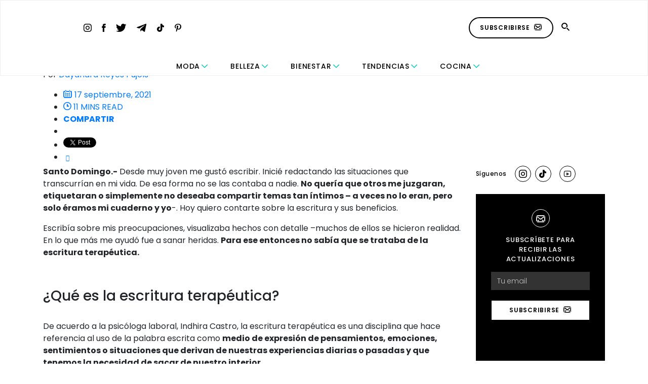

--- FILE ---
content_type: text/html; charset=UTF-8
request_url: https://revestida.com/tag/escribir
body_size: 22555
content:
<!doctype html>
<html lang="es">

<head>
	<meta charset="UTF-8">
	<meta name="viewport" content="width=device-width, initial-scale=1">
	<title>escribir Archives - Revestida</title>
	<link rel="profile" href="https://gmpg.org/xfn/11">
	<link rel="stylesheet" href="https://use.fontawesome.com/releases/v5.3.1/css/all.css"
		integrity="sha384-mzrmE5qonljUremFsqc01SB46JvROS7bZs3IO2EmfFsd15uHvIt+Y8vEf7N7fWAU" crossorigin="anonymous">
    <!-- Flickity CSS -->
    <link rel="stylesheet" href="https://unpkg.com/flickity@2/dist/flickity.min.css">
    <link rel="stylesheet" href="https://unpkg.com/flickity-fade@1/flickity-fade.css">
	<meta name='robots' content='index, follow, max-image-preview:large, max-snippet:-1, max-video-preview:-1' />

	<!-- This site is optimized with the Yoast SEO plugin v26.7 - https://yoast.com/wordpress/plugins/seo/ -->
	<title>escribir Archives - Revestida</title>
	<link rel="canonical" href="https://revestida.com/tag/escribir" />
	<meta property="og:locale" content="es_ES" />
	<meta property="og:type" content="article" />
	<meta property="og:title" content="escribir Archives - Revestida" />
	<meta property="og:url" content="https://revestida.com/tag/escribir" />
	<meta property="og:site_name" content="Revestida" />
	<script type="application/ld+json" class="yoast-schema-graph">{"@context":"https://schema.org","@graph":[{"@type":"CollectionPage","@id":"https://revestida.com/tag/escribir","url":"https://revestida.com/tag/escribir","name":"escribir Archives - Revestida","isPartOf":{"@id":"https://revestida.com/#website"},"primaryImageOfPage":{"@id":"https://revestida.com/tag/escribir#primaryimage"},"image":{"@id":"https://revestida.com/tag/escribir#primaryimage"},"thumbnailUrl":"https://cdn.revestida.com/wp-content/uploads/2021/09/15180649/541pexels-lisa-851213.jpg","breadcrumb":{"@id":"https://revestida.com/tag/escribir#breadcrumb"},"inLanguage":"es"},{"@type":"ImageObject","inLanguage":"es","@id":"https://revestida.com/tag/escribir#primaryimage","url":"https://cdn.revestida.com/wp-content/uploads/2021/09/15180649/541pexels-lisa-851213.jpg","contentUrl":"https://cdn.revestida.com/wp-content/uploads/2021/09/15180649/541pexels-lisa-851213.jpg","width":541,"height":398},{"@type":"BreadcrumbList","@id":"https://revestida.com/tag/escribir#breadcrumb","itemListElement":[{"@type":"ListItem","position":1,"name":"Portada","item":"https://revestida.com/"},{"@type":"ListItem","position":2,"name":"escribir"}]},{"@type":"WebSite","@id":"https://revestida.com/#website","url":"https://revestida.com/","name":"Revestida","description":"","potentialAction":[{"@type":"SearchAction","target":{"@type":"EntryPoint","urlTemplate":"https://revestida.com/?s={search_term_string}"},"query-input":{"@type":"PropertyValueSpecification","valueRequired":true,"valueName":"search_term_string"}}],"inLanguage":"es"}]}</script>
	<!-- / Yoast SEO plugin. -->


<script type="text/javascript" id="wpp-js" src="https://revestida.com/wp-content/plugins/wordpress-popular-posts/assets/js/wpp.min.js?ver=7.3.6" data-sampling="0" data-sampling-rate="100" data-api-url="https://revestida.com/wp-json/wordpress-popular-posts" data-post-id="0" data-token="2b619fac42" data-lang="0" data-debug="0"></script>
<style id='wp-img-auto-sizes-contain-inline-css' type='text/css'>
img:is([sizes=auto i],[sizes^="auto," i]){contain-intrinsic-size:3000px 1500px}
/*# sourceURL=wp-img-auto-sizes-contain-inline-css */
</style>
<link rel='stylesheet' id='sbi_styles-css' href='https://revestida.com/wp-content/plugins/instagram-feed/css/sbi-styles.min.css?ver=6.10.0' type='text/css' media='all' />
<style id='wp-emoji-styles-inline-css' type='text/css'>

	img.wp-smiley, img.emoji {
		display: inline !important;
		border: none !important;
		box-shadow: none !important;
		height: 1em !important;
		width: 1em !important;
		margin: 0 0.07em !important;
		vertical-align: -0.1em !important;
		background: none !important;
		padding: 0 !important;
	}
/*# sourceURL=wp-emoji-styles-inline-css */
</style>
<style id='wp-block-library-inline-css' type='text/css'>
:root{--wp-block-synced-color:#7a00df;--wp-block-synced-color--rgb:122,0,223;--wp-bound-block-color:var(--wp-block-synced-color);--wp-editor-canvas-background:#ddd;--wp-admin-theme-color:#007cba;--wp-admin-theme-color--rgb:0,124,186;--wp-admin-theme-color-darker-10:#006ba1;--wp-admin-theme-color-darker-10--rgb:0,107,160.5;--wp-admin-theme-color-darker-20:#005a87;--wp-admin-theme-color-darker-20--rgb:0,90,135;--wp-admin-border-width-focus:2px}@media (min-resolution:192dpi){:root{--wp-admin-border-width-focus:1.5px}}.wp-element-button{cursor:pointer}:root .has-very-light-gray-background-color{background-color:#eee}:root .has-very-dark-gray-background-color{background-color:#313131}:root .has-very-light-gray-color{color:#eee}:root .has-very-dark-gray-color{color:#313131}:root .has-vivid-green-cyan-to-vivid-cyan-blue-gradient-background{background:linear-gradient(135deg,#00d084,#0693e3)}:root .has-purple-crush-gradient-background{background:linear-gradient(135deg,#34e2e4,#4721fb 50%,#ab1dfe)}:root .has-hazy-dawn-gradient-background{background:linear-gradient(135deg,#faaca8,#dad0ec)}:root .has-subdued-olive-gradient-background{background:linear-gradient(135deg,#fafae1,#67a671)}:root .has-atomic-cream-gradient-background{background:linear-gradient(135deg,#fdd79a,#004a59)}:root .has-nightshade-gradient-background{background:linear-gradient(135deg,#330968,#31cdcf)}:root .has-midnight-gradient-background{background:linear-gradient(135deg,#020381,#2874fc)}:root{--wp--preset--font-size--normal:16px;--wp--preset--font-size--huge:42px}.has-regular-font-size{font-size:1em}.has-larger-font-size{font-size:2.625em}.has-normal-font-size{font-size:var(--wp--preset--font-size--normal)}.has-huge-font-size{font-size:var(--wp--preset--font-size--huge)}.has-text-align-center{text-align:center}.has-text-align-left{text-align:left}.has-text-align-right{text-align:right}.has-fit-text{white-space:nowrap!important}#end-resizable-editor-section{display:none}.aligncenter{clear:both}.items-justified-left{justify-content:flex-start}.items-justified-center{justify-content:center}.items-justified-right{justify-content:flex-end}.items-justified-space-between{justify-content:space-between}.screen-reader-text{border:0;clip-path:inset(50%);height:1px;margin:-1px;overflow:hidden;padding:0;position:absolute;width:1px;word-wrap:normal!important}.screen-reader-text:focus{background-color:#ddd;clip-path:none;color:#444;display:block;font-size:1em;height:auto;left:5px;line-height:normal;padding:15px 23px 14px;text-decoration:none;top:5px;width:auto;z-index:100000}html :where(.has-border-color){border-style:solid}html :where([style*=border-top-color]){border-top-style:solid}html :where([style*=border-right-color]){border-right-style:solid}html :where([style*=border-bottom-color]){border-bottom-style:solid}html :where([style*=border-left-color]){border-left-style:solid}html :where([style*=border-width]){border-style:solid}html :where([style*=border-top-width]){border-top-style:solid}html :where([style*=border-right-width]){border-right-style:solid}html :where([style*=border-bottom-width]){border-bottom-style:solid}html :where([style*=border-left-width]){border-left-style:solid}html :where(img[class*=wp-image-]){height:auto;max-width:100%}:where(figure){margin:0 0 1em}html :where(.is-position-sticky){--wp-admin--admin-bar--position-offset:var(--wp-admin--admin-bar--height,0px)}@media screen and (max-width:600px){html :where(.is-position-sticky){--wp-admin--admin-bar--position-offset:0px}}

/*# sourceURL=wp-block-library-inline-css */
</style><style id='wp-block-gallery-inline-css' type='text/css'>
.blocks-gallery-grid:not(.has-nested-images),.wp-block-gallery:not(.has-nested-images){display:flex;flex-wrap:wrap;list-style-type:none;margin:0;padding:0}.blocks-gallery-grid:not(.has-nested-images) .blocks-gallery-image,.blocks-gallery-grid:not(.has-nested-images) .blocks-gallery-item,.wp-block-gallery:not(.has-nested-images) .blocks-gallery-image,.wp-block-gallery:not(.has-nested-images) .blocks-gallery-item{display:flex;flex-direction:column;flex-grow:1;justify-content:center;margin:0 1em 1em 0;position:relative;width:calc(50% - 1em)}.blocks-gallery-grid:not(.has-nested-images) .blocks-gallery-image:nth-of-type(2n),.blocks-gallery-grid:not(.has-nested-images) .blocks-gallery-item:nth-of-type(2n),.wp-block-gallery:not(.has-nested-images) .blocks-gallery-image:nth-of-type(2n),.wp-block-gallery:not(.has-nested-images) .blocks-gallery-item:nth-of-type(2n){margin-right:0}.blocks-gallery-grid:not(.has-nested-images) .blocks-gallery-image figure,.blocks-gallery-grid:not(.has-nested-images) .blocks-gallery-item figure,.wp-block-gallery:not(.has-nested-images) .blocks-gallery-image figure,.wp-block-gallery:not(.has-nested-images) .blocks-gallery-item figure{align-items:flex-end;display:flex;height:100%;justify-content:flex-start;margin:0}.blocks-gallery-grid:not(.has-nested-images) .blocks-gallery-image img,.blocks-gallery-grid:not(.has-nested-images) .blocks-gallery-item img,.wp-block-gallery:not(.has-nested-images) .blocks-gallery-image img,.wp-block-gallery:not(.has-nested-images) .blocks-gallery-item img{display:block;height:auto;max-width:100%;width:auto}.blocks-gallery-grid:not(.has-nested-images) .blocks-gallery-image figcaption,.blocks-gallery-grid:not(.has-nested-images) .blocks-gallery-item figcaption,.wp-block-gallery:not(.has-nested-images) .blocks-gallery-image figcaption,.wp-block-gallery:not(.has-nested-images) .blocks-gallery-item figcaption{background:linear-gradient(0deg,#000000b3,#0000004d 70%,#0000);bottom:0;box-sizing:border-box;color:#fff;font-size:.8em;margin:0;max-height:100%;overflow:auto;padding:3em .77em .7em;position:absolute;text-align:center;width:100%;z-index:2}.blocks-gallery-grid:not(.has-nested-images) .blocks-gallery-image figcaption img,.blocks-gallery-grid:not(.has-nested-images) .blocks-gallery-item figcaption img,.wp-block-gallery:not(.has-nested-images) .blocks-gallery-image figcaption img,.wp-block-gallery:not(.has-nested-images) .blocks-gallery-item figcaption img{display:inline}.blocks-gallery-grid:not(.has-nested-images) figcaption,.wp-block-gallery:not(.has-nested-images) figcaption{flex-grow:1}.blocks-gallery-grid:not(.has-nested-images).is-cropped .blocks-gallery-image a,.blocks-gallery-grid:not(.has-nested-images).is-cropped .blocks-gallery-image img,.blocks-gallery-grid:not(.has-nested-images).is-cropped .blocks-gallery-item a,.blocks-gallery-grid:not(.has-nested-images).is-cropped .blocks-gallery-item img,.wp-block-gallery:not(.has-nested-images).is-cropped .blocks-gallery-image a,.wp-block-gallery:not(.has-nested-images).is-cropped .blocks-gallery-image img,.wp-block-gallery:not(.has-nested-images).is-cropped .blocks-gallery-item a,.wp-block-gallery:not(.has-nested-images).is-cropped .blocks-gallery-item img{flex:1;height:100%;object-fit:cover;width:100%}.blocks-gallery-grid:not(.has-nested-images).columns-1 .blocks-gallery-image,.blocks-gallery-grid:not(.has-nested-images).columns-1 .blocks-gallery-item,.wp-block-gallery:not(.has-nested-images).columns-1 .blocks-gallery-image,.wp-block-gallery:not(.has-nested-images).columns-1 .blocks-gallery-item{margin-right:0;width:100%}@media (min-width:600px){.blocks-gallery-grid:not(.has-nested-images).columns-3 .blocks-gallery-image,.blocks-gallery-grid:not(.has-nested-images).columns-3 .blocks-gallery-item,.wp-block-gallery:not(.has-nested-images).columns-3 .blocks-gallery-image,.wp-block-gallery:not(.has-nested-images).columns-3 .blocks-gallery-item{margin-right:1em;width:calc(33.33333% - .66667em)}.blocks-gallery-grid:not(.has-nested-images).columns-4 .blocks-gallery-image,.blocks-gallery-grid:not(.has-nested-images).columns-4 .blocks-gallery-item,.wp-block-gallery:not(.has-nested-images).columns-4 .blocks-gallery-image,.wp-block-gallery:not(.has-nested-images).columns-4 .blocks-gallery-item{margin-right:1em;width:calc(25% - .75em)}.blocks-gallery-grid:not(.has-nested-images).columns-5 .blocks-gallery-image,.blocks-gallery-grid:not(.has-nested-images).columns-5 .blocks-gallery-item,.wp-block-gallery:not(.has-nested-images).columns-5 .blocks-gallery-image,.wp-block-gallery:not(.has-nested-images).columns-5 .blocks-gallery-item{margin-right:1em;width:calc(20% - .8em)}.blocks-gallery-grid:not(.has-nested-images).columns-6 .blocks-gallery-image,.blocks-gallery-grid:not(.has-nested-images).columns-6 .blocks-gallery-item,.wp-block-gallery:not(.has-nested-images).columns-6 .blocks-gallery-image,.wp-block-gallery:not(.has-nested-images).columns-6 .blocks-gallery-item{margin-right:1em;width:calc(16.66667% - .83333em)}.blocks-gallery-grid:not(.has-nested-images).columns-7 .blocks-gallery-image,.blocks-gallery-grid:not(.has-nested-images).columns-7 .blocks-gallery-item,.wp-block-gallery:not(.has-nested-images).columns-7 .blocks-gallery-image,.wp-block-gallery:not(.has-nested-images).columns-7 .blocks-gallery-item{margin-right:1em;width:calc(14.28571% - .85714em)}.blocks-gallery-grid:not(.has-nested-images).columns-8 .blocks-gallery-image,.blocks-gallery-grid:not(.has-nested-images).columns-8 .blocks-gallery-item,.wp-block-gallery:not(.has-nested-images).columns-8 .blocks-gallery-image,.wp-block-gallery:not(.has-nested-images).columns-8 .blocks-gallery-item{margin-right:1em;width:calc(12.5% - .875em)}.blocks-gallery-grid:not(.has-nested-images).columns-1 .blocks-gallery-image:nth-of-type(1n),.blocks-gallery-grid:not(.has-nested-images).columns-1 .blocks-gallery-item:nth-of-type(1n),.blocks-gallery-grid:not(.has-nested-images).columns-2 .blocks-gallery-image:nth-of-type(2n),.blocks-gallery-grid:not(.has-nested-images).columns-2 .blocks-gallery-item:nth-of-type(2n),.blocks-gallery-grid:not(.has-nested-images).columns-3 .blocks-gallery-image:nth-of-type(3n),.blocks-gallery-grid:not(.has-nested-images).columns-3 .blocks-gallery-item:nth-of-type(3n),.blocks-gallery-grid:not(.has-nested-images).columns-4 .blocks-gallery-image:nth-of-type(4n),.blocks-gallery-grid:not(.has-nested-images).columns-4 .blocks-gallery-item:nth-of-type(4n),.blocks-gallery-grid:not(.has-nested-images).columns-5 .blocks-gallery-image:nth-of-type(5n),.blocks-gallery-grid:not(.has-nested-images).columns-5 .blocks-gallery-item:nth-of-type(5n),.blocks-gallery-grid:not(.has-nested-images).columns-6 .blocks-gallery-image:nth-of-type(6n),.blocks-gallery-grid:not(.has-nested-images).columns-6 .blocks-gallery-item:nth-of-type(6n),.blocks-gallery-grid:not(.has-nested-images).columns-7 .blocks-gallery-image:nth-of-type(7n),.blocks-gallery-grid:not(.has-nested-images).columns-7 .blocks-gallery-item:nth-of-type(7n),.blocks-gallery-grid:not(.has-nested-images).columns-8 .blocks-gallery-image:nth-of-type(8n),.blocks-gallery-grid:not(.has-nested-images).columns-8 .blocks-gallery-item:nth-of-type(8n),.wp-block-gallery:not(.has-nested-images).columns-1 .blocks-gallery-image:nth-of-type(1n),.wp-block-gallery:not(.has-nested-images).columns-1 .blocks-gallery-item:nth-of-type(1n),.wp-block-gallery:not(.has-nested-images).columns-2 .blocks-gallery-image:nth-of-type(2n),.wp-block-gallery:not(.has-nested-images).columns-2 .blocks-gallery-item:nth-of-type(2n),.wp-block-gallery:not(.has-nested-images).columns-3 .blocks-gallery-image:nth-of-type(3n),.wp-block-gallery:not(.has-nested-images).columns-3 .blocks-gallery-item:nth-of-type(3n),.wp-block-gallery:not(.has-nested-images).columns-4 .blocks-gallery-image:nth-of-type(4n),.wp-block-gallery:not(.has-nested-images).columns-4 .blocks-gallery-item:nth-of-type(4n),.wp-block-gallery:not(.has-nested-images).columns-5 .blocks-gallery-image:nth-of-type(5n),.wp-block-gallery:not(.has-nested-images).columns-5 .blocks-gallery-item:nth-of-type(5n),.wp-block-gallery:not(.has-nested-images).columns-6 .blocks-gallery-image:nth-of-type(6n),.wp-block-gallery:not(.has-nested-images).columns-6 .blocks-gallery-item:nth-of-type(6n),.wp-block-gallery:not(.has-nested-images).columns-7 .blocks-gallery-image:nth-of-type(7n),.wp-block-gallery:not(.has-nested-images).columns-7 .blocks-gallery-item:nth-of-type(7n),.wp-block-gallery:not(.has-nested-images).columns-8 .blocks-gallery-image:nth-of-type(8n),.wp-block-gallery:not(.has-nested-images).columns-8 .blocks-gallery-item:nth-of-type(8n){margin-right:0}}.blocks-gallery-grid:not(.has-nested-images) .blocks-gallery-image:last-child,.blocks-gallery-grid:not(.has-nested-images) .blocks-gallery-item:last-child,.wp-block-gallery:not(.has-nested-images) .blocks-gallery-image:last-child,.wp-block-gallery:not(.has-nested-images) .blocks-gallery-item:last-child{margin-right:0}.blocks-gallery-grid:not(.has-nested-images).alignleft,.blocks-gallery-grid:not(.has-nested-images).alignright,.wp-block-gallery:not(.has-nested-images).alignleft,.wp-block-gallery:not(.has-nested-images).alignright{max-width:420px;width:100%}.blocks-gallery-grid:not(.has-nested-images).aligncenter .blocks-gallery-item figure,.wp-block-gallery:not(.has-nested-images).aligncenter .blocks-gallery-item figure{justify-content:center}.wp-block-gallery:not(.is-cropped) .blocks-gallery-item{align-self:flex-start}figure.wp-block-gallery.has-nested-images{align-items:normal}.wp-block-gallery.has-nested-images figure.wp-block-image:not(#individual-image){margin:0;width:calc(50% - var(--wp--style--unstable-gallery-gap, 16px)/2)}.wp-block-gallery.has-nested-images figure.wp-block-image{box-sizing:border-box;display:flex;flex-direction:column;flex-grow:1;justify-content:center;max-width:100%;position:relative}.wp-block-gallery.has-nested-images figure.wp-block-image>a,.wp-block-gallery.has-nested-images figure.wp-block-image>div{flex-direction:column;flex-grow:1;margin:0}.wp-block-gallery.has-nested-images figure.wp-block-image img{display:block;height:auto;max-width:100%!important;width:auto}.wp-block-gallery.has-nested-images figure.wp-block-image figcaption,.wp-block-gallery.has-nested-images figure.wp-block-image:has(figcaption):before{bottom:0;left:0;max-height:100%;position:absolute;right:0}.wp-block-gallery.has-nested-images figure.wp-block-image:has(figcaption):before{backdrop-filter:blur(3px);content:"";height:100%;-webkit-mask-image:linear-gradient(0deg,#000 20%,#0000);mask-image:linear-gradient(0deg,#000 20%,#0000);max-height:40%;pointer-events:none}.wp-block-gallery.has-nested-images figure.wp-block-image figcaption{box-sizing:border-box;color:#fff;font-size:13px;margin:0;overflow:auto;padding:1em;text-align:center;text-shadow:0 0 1.5px #000}.wp-block-gallery.has-nested-images figure.wp-block-image figcaption::-webkit-scrollbar{height:12px;width:12px}.wp-block-gallery.has-nested-images figure.wp-block-image figcaption::-webkit-scrollbar-track{background-color:initial}.wp-block-gallery.has-nested-images figure.wp-block-image figcaption::-webkit-scrollbar-thumb{background-clip:padding-box;background-color:initial;border:3px solid #0000;border-radius:8px}.wp-block-gallery.has-nested-images figure.wp-block-image figcaption:focus-within::-webkit-scrollbar-thumb,.wp-block-gallery.has-nested-images figure.wp-block-image figcaption:focus::-webkit-scrollbar-thumb,.wp-block-gallery.has-nested-images figure.wp-block-image figcaption:hover::-webkit-scrollbar-thumb{background-color:#fffc}.wp-block-gallery.has-nested-images figure.wp-block-image figcaption{scrollbar-color:#0000 #0000;scrollbar-gutter:stable both-edges;scrollbar-width:thin}.wp-block-gallery.has-nested-images figure.wp-block-image figcaption:focus,.wp-block-gallery.has-nested-images figure.wp-block-image figcaption:focus-within,.wp-block-gallery.has-nested-images figure.wp-block-image figcaption:hover{scrollbar-color:#fffc #0000}.wp-block-gallery.has-nested-images figure.wp-block-image figcaption{will-change:transform}@media (hover:none){.wp-block-gallery.has-nested-images figure.wp-block-image figcaption{scrollbar-color:#fffc #0000}}.wp-block-gallery.has-nested-images figure.wp-block-image figcaption{background:linear-gradient(0deg,#0006,#0000)}.wp-block-gallery.has-nested-images figure.wp-block-image figcaption img{display:inline}.wp-block-gallery.has-nested-images figure.wp-block-image figcaption a{color:inherit}.wp-block-gallery.has-nested-images figure.wp-block-image.has-custom-border img{box-sizing:border-box}.wp-block-gallery.has-nested-images figure.wp-block-image.has-custom-border>a,.wp-block-gallery.has-nested-images figure.wp-block-image.has-custom-border>div,.wp-block-gallery.has-nested-images figure.wp-block-image.is-style-rounded>a,.wp-block-gallery.has-nested-images figure.wp-block-image.is-style-rounded>div{flex:1 1 auto}.wp-block-gallery.has-nested-images figure.wp-block-image.has-custom-border figcaption,.wp-block-gallery.has-nested-images figure.wp-block-image.is-style-rounded figcaption{background:none;color:inherit;flex:initial;margin:0;padding:10px 10px 9px;position:relative;text-shadow:none}.wp-block-gallery.has-nested-images figure.wp-block-image.has-custom-border:before,.wp-block-gallery.has-nested-images figure.wp-block-image.is-style-rounded:before{content:none}.wp-block-gallery.has-nested-images figcaption{flex-basis:100%;flex-grow:1;text-align:center}.wp-block-gallery.has-nested-images:not(.is-cropped) figure.wp-block-image:not(#individual-image){margin-bottom:auto;margin-top:0}.wp-block-gallery.has-nested-images.is-cropped figure.wp-block-image:not(#individual-image){align-self:inherit}.wp-block-gallery.has-nested-images.is-cropped figure.wp-block-image:not(#individual-image)>a,.wp-block-gallery.has-nested-images.is-cropped figure.wp-block-image:not(#individual-image)>div:not(.components-drop-zone){display:flex}.wp-block-gallery.has-nested-images.is-cropped figure.wp-block-image:not(#individual-image) a,.wp-block-gallery.has-nested-images.is-cropped figure.wp-block-image:not(#individual-image) img{flex:1 0 0%;height:100%;object-fit:cover;width:100%}.wp-block-gallery.has-nested-images.columns-1 figure.wp-block-image:not(#individual-image){width:100%}@media (min-width:600px){.wp-block-gallery.has-nested-images.columns-3 figure.wp-block-image:not(#individual-image){width:calc(33.33333% - var(--wp--style--unstable-gallery-gap, 16px)*.66667)}.wp-block-gallery.has-nested-images.columns-4 figure.wp-block-image:not(#individual-image){width:calc(25% - var(--wp--style--unstable-gallery-gap, 16px)*.75)}.wp-block-gallery.has-nested-images.columns-5 figure.wp-block-image:not(#individual-image){width:calc(20% - var(--wp--style--unstable-gallery-gap, 16px)*.8)}.wp-block-gallery.has-nested-images.columns-6 figure.wp-block-image:not(#individual-image){width:calc(16.66667% - var(--wp--style--unstable-gallery-gap, 16px)*.83333)}.wp-block-gallery.has-nested-images.columns-7 figure.wp-block-image:not(#individual-image){width:calc(14.28571% - var(--wp--style--unstable-gallery-gap, 16px)*.85714)}.wp-block-gallery.has-nested-images.columns-8 figure.wp-block-image:not(#individual-image){width:calc(12.5% - var(--wp--style--unstable-gallery-gap, 16px)*.875)}.wp-block-gallery.has-nested-images.columns-default figure.wp-block-image:not(#individual-image){width:calc(33.33% - var(--wp--style--unstable-gallery-gap, 16px)*.66667)}.wp-block-gallery.has-nested-images.columns-default figure.wp-block-image:not(#individual-image):first-child:nth-last-child(2),.wp-block-gallery.has-nested-images.columns-default figure.wp-block-image:not(#individual-image):first-child:nth-last-child(2)~figure.wp-block-image:not(#individual-image){width:calc(50% - var(--wp--style--unstable-gallery-gap, 16px)*.5)}.wp-block-gallery.has-nested-images.columns-default figure.wp-block-image:not(#individual-image):first-child:last-child{width:100%}}.wp-block-gallery.has-nested-images.alignleft,.wp-block-gallery.has-nested-images.alignright{max-width:420px;width:100%}.wp-block-gallery.has-nested-images.aligncenter{justify-content:center}
/*# sourceURL=https://revestida.com/wp-includes/blocks/gallery/style.min.css */
</style>
<style id='wp-block-image-inline-css' type='text/css'>
.wp-block-image>a,.wp-block-image>figure>a{display:inline-block}.wp-block-image img{box-sizing:border-box;height:auto;max-width:100%;vertical-align:bottom}@media not (prefers-reduced-motion){.wp-block-image img.hide{visibility:hidden}.wp-block-image img.show{animation:show-content-image .4s}}.wp-block-image[style*=border-radius] img,.wp-block-image[style*=border-radius]>a{border-radius:inherit}.wp-block-image.has-custom-border img{box-sizing:border-box}.wp-block-image.aligncenter{text-align:center}.wp-block-image.alignfull>a,.wp-block-image.alignwide>a{width:100%}.wp-block-image.alignfull img,.wp-block-image.alignwide img{height:auto;width:100%}.wp-block-image .aligncenter,.wp-block-image .alignleft,.wp-block-image .alignright,.wp-block-image.aligncenter,.wp-block-image.alignleft,.wp-block-image.alignright{display:table}.wp-block-image .aligncenter>figcaption,.wp-block-image .alignleft>figcaption,.wp-block-image .alignright>figcaption,.wp-block-image.aligncenter>figcaption,.wp-block-image.alignleft>figcaption,.wp-block-image.alignright>figcaption{caption-side:bottom;display:table-caption}.wp-block-image .alignleft{float:left;margin:.5em 1em .5em 0}.wp-block-image .alignright{float:right;margin:.5em 0 .5em 1em}.wp-block-image .aligncenter{margin-left:auto;margin-right:auto}.wp-block-image :where(figcaption){margin-bottom:1em;margin-top:.5em}.wp-block-image.is-style-circle-mask img{border-radius:9999px}@supports ((-webkit-mask-image:none) or (mask-image:none)) or (-webkit-mask-image:none){.wp-block-image.is-style-circle-mask img{border-radius:0;-webkit-mask-image:url('data:image/svg+xml;utf8,<svg viewBox="0 0 100 100" xmlns="http://www.w3.org/2000/svg"><circle cx="50" cy="50" r="50"/></svg>');mask-image:url('data:image/svg+xml;utf8,<svg viewBox="0 0 100 100" xmlns="http://www.w3.org/2000/svg"><circle cx="50" cy="50" r="50"/></svg>');mask-mode:alpha;-webkit-mask-position:center;mask-position:center;-webkit-mask-repeat:no-repeat;mask-repeat:no-repeat;-webkit-mask-size:contain;mask-size:contain}}:root :where(.wp-block-image.is-style-rounded img,.wp-block-image .is-style-rounded img){border-radius:9999px}.wp-block-image figure{margin:0}.wp-lightbox-container{display:flex;flex-direction:column;position:relative}.wp-lightbox-container img{cursor:zoom-in}.wp-lightbox-container img:hover+button{opacity:1}.wp-lightbox-container button{align-items:center;backdrop-filter:blur(16px) saturate(180%);background-color:#5a5a5a40;border:none;border-radius:4px;cursor:zoom-in;display:flex;height:20px;justify-content:center;opacity:0;padding:0;position:absolute;right:16px;text-align:center;top:16px;width:20px;z-index:100}@media not (prefers-reduced-motion){.wp-lightbox-container button{transition:opacity .2s ease}}.wp-lightbox-container button:focus-visible{outline:3px auto #5a5a5a40;outline:3px auto -webkit-focus-ring-color;outline-offset:3px}.wp-lightbox-container button:hover{cursor:pointer;opacity:1}.wp-lightbox-container button:focus{opacity:1}.wp-lightbox-container button:focus,.wp-lightbox-container button:hover,.wp-lightbox-container button:not(:hover):not(:active):not(.has-background){background-color:#5a5a5a40;border:none}.wp-lightbox-overlay{box-sizing:border-box;cursor:zoom-out;height:100vh;left:0;overflow:hidden;position:fixed;top:0;visibility:hidden;width:100%;z-index:100000}.wp-lightbox-overlay .close-button{align-items:center;cursor:pointer;display:flex;justify-content:center;min-height:40px;min-width:40px;padding:0;position:absolute;right:calc(env(safe-area-inset-right) + 16px);top:calc(env(safe-area-inset-top) + 16px);z-index:5000000}.wp-lightbox-overlay .close-button:focus,.wp-lightbox-overlay .close-button:hover,.wp-lightbox-overlay .close-button:not(:hover):not(:active):not(.has-background){background:none;border:none}.wp-lightbox-overlay .lightbox-image-container{height:var(--wp--lightbox-container-height);left:50%;overflow:hidden;position:absolute;top:50%;transform:translate(-50%,-50%);transform-origin:top left;width:var(--wp--lightbox-container-width);z-index:9999999999}.wp-lightbox-overlay .wp-block-image{align-items:center;box-sizing:border-box;display:flex;height:100%;justify-content:center;margin:0;position:relative;transform-origin:0 0;width:100%;z-index:3000000}.wp-lightbox-overlay .wp-block-image img{height:var(--wp--lightbox-image-height);min-height:var(--wp--lightbox-image-height);min-width:var(--wp--lightbox-image-width);width:var(--wp--lightbox-image-width)}.wp-lightbox-overlay .wp-block-image figcaption{display:none}.wp-lightbox-overlay button{background:none;border:none}.wp-lightbox-overlay .scrim{background-color:#fff;height:100%;opacity:.9;position:absolute;width:100%;z-index:2000000}.wp-lightbox-overlay.active{visibility:visible}@media not (prefers-reduced-motion){.wp-lightbox-overlay.active{animation:turn-on-visibility .25s both}.wp-lightbox-overlay.active img{animation:turn-on-visibility .35s both}.wp-lightbox-overlay.show-closing-animation:not(.active){animation:turn-off-visibility .35s both}.wp-lightbox-overlay.show-closing-animation:not(.active) img{animation:turn-off-visibility .25s both}.wp-lightbox-overlay.zoom.active{animation:none;opacity:1;visibility:visible}.wp-lightbox-overlay.zoom.active .lightbox-image-container{animation:lightbox-zoom-in .4s}.wp-lightbox-overlay.zoom.active .lightbox-image-container img{animation:none}.wp-lightbox-overlay.zoom.active .scrim{animation:turn-on-visibility .4s forwards}.wp-lightbox-overlay.zoom.show-closing-animation:not(.active){animation:none}.wp-lightbox-overlay.zoom.show-closing-animation:not(.active) .lightbox-image-container{animation:lightbox-zoom-out .4s}.wp-lightbox-overlay.zoom.show-closing-animation:not(.active) .lightbox-image-container img{animation:none}.wp-lightbox-overlay.zoom.show-closing-animation:not(.active) .scrim{animation:turn-off-visibility .4s forwards}}@keyframes show-content-image{0%{visibility:hidden}99%{visibility:hidden}to{visibility:visible}}@keyframes turn-on-visibility{0%{opacity:0}to{opacity:1}}@keyframes turn-off-visibility{0%{opacity:1;visibility:visible}99%{opacity:0;visibility:visible}to{opacity:0;visibility:hidden}}@keyframes lightbox-zoom-in{0%{transform:translate(calc((-100vw + var(--wp--lightbox-scrollbar-width))/2 + var(--wp--lightbox-initial-left-position)),calc(-50vh + var(--wp--lightbox-initial-top-position))) scale(var(--wp--lightbox-scale))}to{transform:translate(-50%,-50%) scale(1)}}@keyframes lightbox-zoom-out{0%{transform:translate(-50%,-50%) scale(1);visibility:visible}99%{visibility:visible}to{transform:translate(calc((-100vw + var(--wp--lightbox-scrollbar-width))/2 + var(--wp--lightbox-initial-left-position)),calc(-50vh + var(--wp--lightbox-initial-top-position))) scale(var(--wp--lightbox-scale));visibility:hidden}}
/*# sourceURL=https://revestida.com/wp-includes/blocks/image/style.min.css */
</style>
<style id='wp-block-separator-inline-css' type='text/css'>
@charset "UTF-8";.wp-block-separator{border:none;border-top:2px solid}:root :where(.wp-block-separator.is-style-dots){height:auto;line-height:1;text-align:center}:root :where(.wp-block-separator.is-style-dots):before{color:currentColor;content:"···";font-family:serif;font-size:1.5em;letter-spacing:2em;padding-left:2em}.wp-block-separator.is-style-dots{background:none!important;border:none!important}
/*# sourceURL=https://revestida.com/wp-includes/blocks/separator/style.min.css */
</style>
<style id='global-styles-inline-css' type='text/css'>
:root{--wp--preset--aspect-ratio--square: 1;--wp--preset--aspect-ratio--4-3: 4/3;--wp--preset--aspect-ratio--3-4: 3/4;--wp--preset--aspect-ratio--3-2: 3/2;--wp--preset--aspect-ratio--2-3: 2/3;--wp--preset--aspect-ratio--16-9: 16/9;--wp--preset--aspect-ratio--9-16: 9/16;--wp--preset--color--black: #000000;--wp--preset--color--cyan-bluish-gray: #abb8c3;--wp--preset--color--white: #ffffff;--wp--preset--color--pale-pink: #f78da7;--wp--preset--color--vivid-red: #cf2e2e;--wp--preset--color--luminous-vivid-orange: #ff6900;--wp--preset--color--luminous-vivid-amber: #fcb900;--wp--preset--color--light-green-cyan: #7bdcb5;--wp--preset--color--vivid-green-cyan: #00d084;--wp--preset--color--pale-cyan-blue: #8ed1fc;--wp--preset--color--vivid-cyan-blue: #0693e3;--wp--preset--color--vivid-purple: #9b51e0;--wp--preset--gradient--vivid-cyan-blue-to-vivid-purple: linear-gradient(135deg,rgb(6,147,227) 0%,rgb(155,81,224) 100%);--wp--preset--gradient--light-green-cyan-to-vivid-green-cyan: linear-gradient(135deg,rgb(122,220,180) 0%,rgb(0,208,130) 100%);--wp--preset--gradient--luminous-vivid-amber-to-luminous-vivid-orange: linear-gradient(135deg,rgb(252,185,0) 0%,rgb(255,105,0) 100%);--wp--preset--gradient--luminous-vivid-orange-to-vivid-red: linear-gradient(135deg,rgb(255,105,0) 0%,rgb(207,46,46) 100%);--wp--preset--gradient--very-light-gray-to-cyan-bluish-gray: linear-gradient(135deg,rgb(238,238,238) 0%,rgb(169,184,195) 100%);--wp--preset--gradient--cool-to-warm-spectrum: linear-gradient(135deg,rgb(74,234,220) 0%,rgb(151,120,209) 20%,rgb(207,42,186) 40%,rgb(238,44,130) 60%,rgb(251,105,98) 80%,rgb(254,248,76) 100%);--wp--preset--gradient--blush-light-purple: linear-gradient(135deg,rgb(255,206,236) 0%,rgb(152,150,240) 100%);--wp--preset--gradient--blush-bordeaux: linear-gradient(135deg,rgb(254,205,165) 0%,rgb(254,45,45) 50%,rgb(107,0,62) 100%);--wp--preset--gradient--luminous-dusk: linear-gradient(135deg,rgb(255,203,112) 0%,rgb(199,81,192) 50%,rgb(65,88,208) 100%);--wp--preset--gradient--pale-ocean: linear-gradient(135deg,rgb(255,245,203) 0%,rgb(182,227,212) 50%,rgb(51,167,181) 100%);--wp--preset--gradient--electric-grass: linear-gradient(135deg,rgb(202,248,128) 0%,rgb(113,206,126) 100%);--wp--preset--gradient--midnight: linear-gradient(135deg,rgb(2,3,129) 0%,rgb(40,116,252) 100%);--wp--preset--font-size--small: 13px;--wp--preset--font-size--medium: 20px;--wp--preset--font-size--large: 36px;--wp--preset--font-size--x-large: 42px;--wp--preset--spacing--20: 0.44rem;--wp--preset--spacing--30: 0.67rem;--wp--preset--spacing--40: 1rem;--wp--preset--spacing--50: 1.5rem;--wp--preset--spacing--60: 2.25rem;--wp--preset--spacing--70: 3.38rem;--wp--preset--spacing--80: 5.06rem;--wp--preset--shadow--natural: 6px 6px 9px rgba(0, 0, 0, 0.2);--wp--preset--shadow--deep: 12px 12px 50px rgba(0, 0, 0, 0.4);--wp--preset--shadow--sharp: 6px 6px 0px rgba(0, 0, 0, 0.2);--wp--preset--shadow--outlined: 6px 6px 0px -3px rgb(255, 255, 255), 6px 6px rgb(0, 0, 0);--wp--preset--shadow--crisp: 6px 6px 0px rgb(0, 0, 0);}:where(.is-layout-flex){gap: 0.5em;}:where(.is-layout-grid){gap: 0.5em;}body .is-layout-flex{display: flex;}.is-layout-flex{flex-wrap: wrap;align-items: center;}.is-layout-flex > :is(*, div){margin: 0;}body .is-layout-grid{display: grid;}.is-layout-grid > :is(*, div){margin: 0;}:where(.wp-block-columns.is-layout-flex){gap: 2em;}:where(.wp-block-columns.is-layout-grid){gap: 2em;}:where(.wp-block-post-template.is-layout-flex){gap: 1.25em;}:where(.wp-block-post-template.is-layout-grid){gap: 1.25em;}.has-black-color{color: var(--wp--preset--color--black) !important;}.has-cyan-bluish-gray-color{color: var(--wp--preset--color--cyan-bluish-gray) !important;}.has-white-color{color: var(--wp--preset--color--white) !important;}.has-pale-pink-color{color: var(--wp--preset--color--pale-pink) !important;}.has-vivid-red-color{color: var(--wp--preset--color--vivid-red) !important;}.has-luminous-vivid-orange-color{color: var(--wp--preset--color--luminous-vivid-orange) !important;}.has-luminous-vivid-amber-color{color: var(--wp--preset--color--luminous-vivid-amber) !important;}.has-light-green-cyan-color{color: var(--wp--preset--color--light-green-cyan) !important;}.has-vivid-green-cyan-color{color: var(--wp--preset--color--vivid-green-cyan) !important;}.has-pale-cyan-blue-color{color: var(--wp--preset--color--pale-cyan-blue) !important;}.has-vivid-cyan-blue-color{color: var(--wp--preset--color--vivid-cyan-blue) !important;}.has-vivid-purple-color{color: var(--wp--preset--color--vivid-purple) !important;}.has-black-background-color{background-color: var(--wp--preset--color--black) !important;}.has-cyan-bluish-gray-background-color{background-color: var(--wp--preset--color--cyan-bluish-gray) !important;}.has-white-background-color{background-color: var(--wp--preset--color--white) !important;}.has-pale-pink-background-color{background-color: var(--wp--preset--color--pale-pink) !important;}.has-vivid-red-background-color{background-color: var(--wp--preset--color--vivid-red) !important;}.has-luminous-vivid-orange-background-color{background-color: var(--wp--preset--color--luminous-vivid-orange) !important;}.has-luminous-vivid-amber-background-color{background-color: var(--wp--preset--color--luminous-vivid-amber) !important;}.has-light-green-cyan-background-color{background-color: var(--wp--preset--color--light-green-cyan) !important;}.has-vivid-green-cyan-background-color{background-color: var(--wp--preset--color--vivid-green-cyan) !important;}.has-pale-cyan-blue-background-color{background-color: var(--wp--preset--color--pale-cyan-blue) !important;}.has-vivid-cyan-blue-background-color{background-color: var(--wp--preset--color--vivid-cyan-blue) !important;}.has-vivid-purple-background-color{background-color: var(--wp--preset--color--vivid-purple) !important;}.has-black-border-color{border-color: var(--wp--preset--color--black) !important;}.has-cyan-bluish-gray-border-color{border-color: var(--wp--preset--color--cyan-bluish-gray) !important;}.has-white-border-color{border-color: var(--wp--preset--color--white) !important;}.has-pale-pink-border-color{border-color: var(--wp--preset--color--pale-pink) !important;}.has-vivid-red-border-color{border-color: var(--wp--preset--color--vivid-red) !important;}.has-luminous-vivid-orange-border-color{border-color: var(--wp--preset--color--luminous-vivid-orange) !important;}.has-luminous-vivid-amber-border-color{border-color: var(--wp--preset--color--luminous-vivid-amber) !important;}.has-light-green-cyan-border-color{border-color: var(--wp--preset--color--light-green-cyan) !important;}.has-vivid-green-cyan-border-color{border-color: var(--wp--preset--color--vivid-green-cyan) !important;}.has-pale-cyan-blue-border-color{border-color: var(--wp--preset--color--pale-cyan-blue) !important;}.has-vivid-cyan-blue-border-color{border-color: var(--wp--preset--color--vivid-cyan-blue) !important;}.has-vivid-purple-border-color{border-color: var(--wp--preset--color--vivid-purple) !important;}.has-vivid-cyan-blue-to-vivid-purple-gradient-background{background: var(--wp--preset--gradient--vivid-cyan-blue-to-vivid-purple) !important;}.has-light-green-cyan-to-vivid-green-cyan-gradient-background{background: var(--wp--preset--gradient--light-green-cyan-to-vivid-green-cyan) !important;}.has-luminous-vivid-amber-to-luminous-vivid-orange-gradient-background{background: var(--wp--preset--gradient--luminous-vivid-amber-to-luminous-vivid-orange) !important;}.has-luminous-vivid-orange-to-vivid-red-gradient-background{background: var(--wp--preset--gradient--luminous-vivid-orange-to-vivid-red) !important;}.has-very-light-gray-to-cyan-bluish-gray-gradient-background{background: var(--wp--preset--gradient--very-light-gray-to-cyan-bluish-gray) !important;}.has-cool-to-warm-spectrum-gradient-background{background: var(--wp--preset--gradient--cool-to-warm-spectrum) !important;}.has-blush-light-purple-gradient-background{background: var(--wp--preset--gradient--blush-light-purple) !important;}.has-blush-bordeaux-gradient-background{background: var(--wp--preset--gradient--blush-bordeaux) !important;}.has-luminous-dusk-gradient-background{background: var(--wp--preset--gradient--luminous-dusk) !important;}.has-pale-ocean-gradient-background{background: var(--wp--preset--gradient--pale-ocean) !important;}.has-electric-grass-gradient-background{background: var(--wp--preset--gradient--electric-grass) !important;}.has-midnight-gradient-background{background: var(--wp--preset--gradient--midnight) !important;}.has-small-font-size{font-size: var(--wp--preset--font-size--small) !important;}.has-medium-font-size{font-size: var(--wp--preset--font-size--medium) !important;}.has-large-font-size{font-size: var(--wp--preset--font-size--large) !important;}.has-x-large-font-size{font-size: var(--wp--preset--font-size--x-large) !important;}
/*# sourceURL=global-styles-inline-css */
</style>
<style id='core-block-supports-inline-css' type='text/css'>
.wp-block-gallery.wp-block-gallery-1{--wp--style--unstable-gallery-gap:var( --wp--style--gallery-gap-default, var( --gallery-block--gutter-size, var( --wp--style--block-gap, 0.5em ) ) );gap:var( --wp--style--gallery-gap-default, var( --gallery-block--gutter-size, var( --wp--style--block-gap, 0.5em ) ) );}.wp-block-gallery.wp-block-gallery-2{--wp--style--unstable-gallery-gap:var( --wp--style--gallery-gap-default, var( --gallery-block--gutter-size, var( --wp--style--block-gap, 0.5em ) ) );gap:var( --wp--style--gallery-gap-default, var( --gallery-block--gutter-size, var( --wp--style--block-gap, 0.5em ) ) );}.wp-block-gallery.wp-block-gallery-3{--wp--style--unstable-gallery-gap:var( --wp--style--gallery-gap-default, var( --gallery-block--gutter-size, var( --wp--style--block-gap, 0.5em ) ) );gap:var( --wp--style--gallery-gap-default, var( --gallery-block--gutter-size, var( --wp--style--block-gap, 0.5em ) ) );}.wp-block-gallery.wp-block-gallery-4{--wp--style--unstable-gallery-gap:var( --wp--style--gallery-gap-default, var( --gallery-block--gutter-size, var( --wp--style--block-gap, 0.5em ) ) );gap:var( --wp--style--gallery-gap-default, var( --gallery-block--gutter-size, var( --wp--style--block-gap, 0.5em ) ) );}
/*# sourceURL=core-block-supports-inline-css */
</style>

<style id='classic-theme-styles-inline-css' type='text/css'>
/*! This file is auto-generated */
.wp-block-button__link{color:#fff;background-color:#32373c;border-radius:9999px;box-shadow:none;text-decoration:none;padding:calc(.667em + 2px) calc(1.333em + 2px);font-size:1.125em}.wp-block-file__button{background:#32373c;color:#fff;text-decoration:none}
/*# sourceURL=/wp-includes/css/classic-themes.min.css */
</style>
<link rel='stylesheet' id='contact-form-7-css' href='https://revestida.com/wp-content/plugins/contact-form-7/includes/css/styles.css?ver=6.1.4' type='text/css' media='all' />
<link rel='stylesheet' id='wordpress-popular-posts-css-css' href='https://revestida.com/wp-content/plugins/wordpress-popular-posts/assets/css/wpp.css?ver=7.3.6' type='text/css' media='all' />
<link rel='stylesheet' id='revestida-style-css' href='https://revestida.com/wp-content/themes/revestida-v3/style.css?ver=52' type='text/css' media='all' />
<script type="text/javascript" src="https://revestida.com/wp-includes/js/jquery/jquery.min.js?ver=3.7.1" id="jquery-core-js"></script>
<script type="text/javascript" src="https://revestida.com/wp-includes/js/jquery/jquery-migrate.min.js?ver=3.4.1" id="jquery-migrate-js"></script>
<link rel="https://api.w.org/" href="https://revestida.com/wp-json/" /><link rel="alternate" title="JSON" type="application/json" href="https://revestida.com/wp-json/wp/v2/tags/1295" />            <style id="wpp-loading-animation-styles">@-webkit-keyframes bgslide{from{background-position-x:0}to{background-position-x:-200%}}@keyframes bgslide{from{background-position-x:0}to{background-position-x:-200%}}.wpp-widget-block-placeholder,.wpp-shortcode-placeholder{margin:0 auto;width:60px;height:3px;background:#dd3737;background:linear-gradient(90deg,#dd3737 0%,#571313 10%,#dd3737 100%);background-size:200% auto;border-radius:3px;-webkit-animation:bgslide 1s infinite linear;animation:bgslide 1s infinite linear}</style>
            <link rel="icon" href="https://cdn.revestida.com/wp-content/uploads/2023/09/01151317/cropped-favicon-revestida-32x32.png" sizes="32x32" />
<link rel="icon" href="https://cdn.revestida.com/wp-content/uploads/2023/09/01151317/cropped-favicon-revestida-192x192.png" sizes="192x192" />
<link rel="apple-touch-icon" href="https://cdn.revestida.com/wp-content/uploads/2023/09/01151317/cropped-favicon-revestida-180x180.png" />
<meta name="msapplication-TileImage" content="https://cdn.revestida.com/wp-content/uploads/2023/09/01151317/cropped-favicon-revestida-270x270.png" />
		<style type="text/css" id="wp-custom-css">
			.goo { 
	display:none!important;
}		</style>
			<style>
		#header .main-nav>strong {
			width: max-content;
			margin: 0 auto;
		}
	</style>
	<script async src="https://securepubads.g.doubleclick.net/tag/js/gpt.js"></script>
	<script>
		window.googletag = window.googletag || {
			cmd: []
		};
		googletag.cmd.push(function() {
			googletag.defineSlot('/22038696481/portada_falsa', [640, 480], 'div-gpt-ad-1598295732039-0').addService(googletag.pubads());
			googletag.defineSlot('/22038696481/homesidebar300x600', [300, 600], 'div-gpt-ad-1644416524981-0').addService(googletag.pubads());
			googletag.defineSlot('/22038696481/home_sidebar_02', [300, 250], 'div-gpt-ad-1598294409006-0').addService(googletag.pubads());
			googletag.defineSlot('/22038696481/home-horizontal-970x90', [970, 90], 'div-gpt-ad-1598294655547-0').addService(googletag.pubads());
			googletag.defineSlot('/22038696481/home_entrevista_04', [300, 600], 'div-gpt-ad-1598294813405-0').addService(googletag.pubads());
			googletag.defineSlot('/22038696481/belleza-sidebar-300x250', [300, 250], 'div-gpt-ad-1598298082094-0').addService(googletag.pubads());
			googletag.defineSlot('/22038696481/belleza-sidebar-300x600', [300, 600], 'div-gpt-ad-1598298334661-0').addService(googletag.pubads());
			googletag.defineSlot('/22038696481/bienestar-sidebar-300x250', [300, 250], 'div-gpt-ad-1598298586941-0').addService(googletag.pubads());
			googletag.defineSlot('/22038696481/bienestar-300x600', [300, 600], 'div-gpt-ad-1600193454852-0').addService(googletag.pubads());
			googletag.defineSlot('/22038696481/cocina-sidebar-300x250', [300, 250], 'div-gpt-ad-1598298825339-0').addService(googletag.pubads());
			googletag.defineSlot('/22038696481/cocina-sidebar-300x600', [300, 600], 'div-gpt-ad-1598298844078-0').addService(googletag.pubads());
			googletag.defineSlot('/22038696481/moda-sidebar-300x250', [300, 250], 'div-gpt-ad-1598298915161-0').addService(googletag.pubads());
			googletag.defineSlot('/22038696481/moda-sidebar-300x600', [300, 600], 'div-gpt-ad-1598298921297-0').addService(googletag.pubads());
			googletag.defineSlot('/22038696481/tendencias-sidebar-300x250', [300, 250], 'div-gpt-ad-1598299036196-0').addService(googletag.pubads());
			googletag.defineSlot('/22038696481/tendencias-sidebar-300x600', [300, 600], 'div-gpt-ad-1598299010691-0').addService(googletag.pubads());
			googletag.defineSlot('/22038696481/destinos-sidebar-300x600', [300, 600], 'div-gpt-ad-1598904032073-0').addService(googletag.pubads());
			googletag.defineSlot('/22038696481/cocina-sidebar-300x600', [300, 600], 'div-gpt-ad-1598904151098-0').addService(googletag.pubads());
			googletag.defineSlot('/22038696481/salud-sidebar-300x250', [300, 250], 'div-gpt-ad-1598904934641-0').addService(googletag.pubads());
			googletag.defineSlot('/22038696481/salud-300x600', [300, 600], 'div-gpt-ad-1600191463860-0').addService(googletag.pubads());
			googletag.defineSlot('/22038696481/finanzas-sidebar-300x600', [300, 600], 'div-gpt-ad-1599589697240-0').addService(googletag.pubads());
			googletag.defineSlot('/22038696481/conmigo-sidebar-300x600', [300, 600], 'div-gpt-ad-1599589734622-0').addService(googletag.pubads());
			googletag.defineSlot('/22038696481/familia-sidebar-300x600', [300, 600], 'div-gpt-ad-1599589761811-0').addService(googletag.pubads());
			googletag.defineSlot('/22038696481/home-horizontal-320x100', [320, 100], 'div-gpt-ad-1599752064189-0').addService(googletag.pubads());
			googletag.defineSlot('/22038696481/marca-pais-320x240', [320, 240], 'div-gpt-ad-1603229543977-0').addService(googletag.pubads());
			googletag.defineSlot('/22038696481/moda-970x90', [970, 90], 'div-gpt-ad-1635859713823-0').addService(googletag.pubads());
			googletag.defineSlot('/22038696481/Carol320x100', [320, 100], 'div-gpt-ad-1636384929863-0').addService(googletag.pubads());
            googletag.defineSlot('/22038696481/300x250-Block-bt-content', [300, 250], 'div-gpt-ad-1758208621173-0').addService(googletag.pubads());
			googletag.enableServices();
		});

	</script>
	<!-- Google Tag Manager -->
	<script>
		(function(w, d, s, l, i) {
			w[l] = w[l] || [];
			w[l].push({
				'gtm.start': new Date().getTime(),
				event: 'gtm.js'
			});
			var f = d.getElementsByTagName(s)[0],
				j = d.createElement(s),
				dl = l != 'dataLayer' ? '&l=' + l : '';
			j.async = true;
			j.src =
				'https://www.googletagmanager.com/gtm.js?id=' + i + dl;
			f.parentNode.insertBefore(j, f);
		})(window, document, 'script', 'dataLayer', 'GTM-MTB8TS3');

		(function(d, s, id) {
			var js,
				fjs = d.getElementsByTagName(s)[0];
			if (d.getElementById(id)) return;
			js = d.createElement(s);
			js.id = id;
			js.src =
				"//connect.facebook.net/es_LA/sdk.js#xfbml=1&version=v2.5&appId=518241438343774";
			fjs.parentNode.insertBefore(js, fjs);
		})(document, "script", "facebook-jssdk");

		!(function(d, s, id) {
			var js,
				fjs = d.getElementsByTagName(s)[0],
				p = /^http:/.test(d.location) ? "http" : "https";
			if (!d.getElementById(id)) {
				js = d.createElement(s);
				js.id = id;
				js.src = p + "://platform.twitter.com/widgets.js";
				fjs.parentNode.insertBefore(js, fjs);
			}
		})(document, "script", "twitter-wjs");
	</script>
	<!-- End Google Tag Manager -->
</head>

<body class="archive tag tag-escribir tag-1295 wp-theme-revestida-v3 hfeed no-sidebar">
	<!-- Google Tag Manager (noscript) -->
	<noscript><iframe src="https://www.googletagmanager.com/ns.html?id=GTM-MTB8TS3" height="0" width="0" style="display:none;visibility:hidden"></iframe></noscript>
	<!-- End Google Tag Manager (noscript) -->
	<div id="page" class="site">
		<header id="header" class="site-header">
			<div class="container-fluid d-flex align-items-center justify-content-between pt-1">
				<a href="https://revestida.com" style="text-decoration: none;">
					<span class="icon-logo logo-respon"><span class="path1"></span><span class="path2"></span><span class="path3"></span><span class="path4"></span><span class="path5"></span><span class="path6"></span><span class="path7"></span><span class="path8"></span><span class="path9"></span><span class="path10"></span></span>
				</a>
								<nav id="site-navigation" class="main-nav">
					<div class="main">
						<ul class="redes">
							<li>
								<a target="_blank" href="https://www.instagram.com/revestidamag/">
									<span class="icon-Icon-Instagram"></span>
								</a>
							</li>
							<li>
								<a target="_blank" href="https://www.facebook.com/revestidamag">
									<span class="icon-icon-face1"></span>
								</a>
							</li>
							<li>
								<a target="_blank" href="https://twitter.com/revestidamag">
									<span class="icon-Icon-Twitter"></span>
								</a>
							</li>
							<li>
								<a target="_blank" href="https://t.me/revestidamag">
									<span class="icon-icons-telegram"></span>
								</a>
							</li>
							<li>
								<a target="_blank" href="https://vm.tiktok.com/ZSmhkoRT/">
									<span class="icon-icons-tik-tok"></span>
								</a>
							</li>
							<li>
								<a target="_blank" href="https://www.pinterest.com/revestidamag/">
									<span class="icon-icon-pinter"></span>
								</a>
							</li>
						</ul>
						<a href="https://revestida.com" class="logo">
							<span class="icon-logo"><span class="path1"></span><span class="path2"></span><span class="path3"></span><span class="path4"></span><span class="path5"></span><span class="path6"></span><span class="path7"></span><span class="path8"></span><span class="path9"></span><span class="path10"></span></span>
							<span class="icon-logo-circulo"><span class="path1"></span><span class="path2"></span><span class="path3"></span><span class="path4"></span></span>
						</a>
						<ul class="main-menu ext-main"><li id="menu-item-74934" class="menu-li-parent menu-item menu-item-type-taxonomy menu-item-object-category menu-item-has-children menu-item-74934"><a href="https://revestida.com/category/moda">Moda</a>
<div class="menu-drop"><div class="container"><div class="row justify-content-around"><div class="col-12 col-md-12 col-lg-auto p-lg-0"><ul class="list-drop">
	<li id="menu-item-74935" class="menu-item menu-item-type-taxonomy menu-item-object-category menu-item-74935"><a href="https://revestida.com/category/moda">Moda</a></li><!-- end li --></ul></div><div class="col-12 col-md-12 col-lg-6 p-lg-0"><ul class="list-box"><li><a href="https://revestida.com/mejores-vestidos-golden-globes-2026.html" class="box"><div class="box-thumb"><img src="https://cdn.revestida.com/wp-content/uploads/2026/01/12172619/ghgjhkjf.png" class="img-fluid"></div><div class="text-box"><p>Mejores vestidos Golden Globes 2026...</p></div></a></li></a></li><li><a href="https://revestida.com/que-comprar-en-las-rebajas-de-inditex-para-elevar-tu-estilo-este-ano.html" class="box"><div class="box-thumb"><img src="https://cdn.revestida.com/wp-content/uploads/2026/01/07171751/inditexxxxx.png" class="img-fluid"></div><div class="text-box"><p>Qué comprar en las rebajas de Indi...</p></div></a></li></a></li><li><a href="https://revestida.com/oscar-de-la-renta-60-anos-legado.html" class="box"><div class="box-thumb"><img src="https://cdn.revestida.com/wp-content/uploads/2025/12/19160748/revestida-formato-541-%C3%97-398-pxjgjgk.png" class="img-fluid"></div><div class="text-box"><p>60 años de Oscar de la Renta: un h...</p></div></a></li></a></li><li><a href="https://revestida.com/el-legado-de-sissy-bermudez-en-la-moda-dominicana.html" class="box"><div class="box-thumb"><img src="https://cdn.revestida.com/wp-content/uploads/2025/11/17151423/revestida-formato-541-%C3%97-398-pxjxjxjx.png" class="img-fluid"></div><div class="text-box"><p>El legado de Sissy Bermúdez en la ...</p></div></a></li></a></li></ul></div><div class="col-12 col-md-12 col-lg-auto p-lg-0 d-flex align-items-center justify-content-center"><div class="box-btn"><a href="https://revestida.com/category/moda" class="btn">VER MÁS</a></div></div></div></div></div>
</li><!-- end li --><li id="menu-item-74939" class="menu-li-parent menu-item menu-item-type-taxonomy menu-item-object-category menu-item-has-children menu-item-74939"><a href="https://revestida.com/category/belleza">Belleza</a>
<div class="menu-drop"><div class="container"><div class="row justify-content-around"><div class="col-12 col-md-12 col-lg-auto p-lg-0"><ul class="list-drop">
	<li id="menu-item-74940" class="menu-item menu-item-type-taxonomy menu-item-object-category menu-item-74940"><a href="https://revestida.com/category/belleza">Belleza</a></li><!-- end li --></ul></div><div class="col-12 col-md-12 col-lg-6 p-lg-0"><ul class="list-box"><li><a href="https://revestida.com/glow-up-holistico.html" class="box"><div class="box-thumb"><img src="https://cdn.revestida.com/wp-content/uploads/2024/12/19154834/Glow-up-2024-MOODBOARD-V2.png" class="img-fluid"></div><div class="text-box"><p>Planifica tu Glow Up...</p></div></a></li></a></li><li><a href="https://revestida.com/proteina-o-bond-builder.html" class="box"><div class="box-thumb"><img src="https://cdn.revestida.com/wp-content/uploads/2025/11/07120446/WORDPRESS-VERTICAL-1076x1568-DESTACADA-EN-PORTADA-1-e1765894683414.png" class="img-fluid"></div><div class="text-box"><p>Repara tu cabello desde el interior...</p></div></a></li></a></li><li><a href="https://revestida.com/chat-gpt-prompts-chicas.html" class="box"><div class="box-thumb"><img src="https://cdn.revestida.com/wp-content/uploads/2025/08/27132809/Prompts-CHAT-GPT-para-chicas-unsplash.png" class="img-fluid"></div><div class="text-box"><p>Los mejores prompts de Chat GPT par...</p></div></a></li></a></li><li><a href="https://revestida.com/jennifer-ventura-2025.html" class="box"><div class="box-thumb"><img src="https://cdn.revestida.com/wp-content/uploads/2025/08/11015528/Jennifer-ventura-missuniverse-2025-revestida.com-portada.png" class="img-fluid"></div><div class="text-box"><p>Jennifer Ventura: La historia de re...</p></div></a></li></a></li></ul></div><div class="col-12 col-md-12 col-lg-auto p-lg-0 d-flex align-items-center justify-content-center"><div class="box-btn"><a href="https://revestida.com/category/belleza" class="btn">VER MÁS</a></div></div></div></div></div>
</li><!-- end li --><li id="menu-item-119275" class="menu-li-parent menu-item menu-item-type-taxonomy menu-item-object-category menu-item-has-children menu-item-119275"><a href="https://revestida.com/category/bienestar">Bienestar</a>
<div class="menu-drop"><div class="container"><div class="row justify-content-around"><div class="col-12 col-md-12 col-lg-auto p-lg-0"><ul class="list-drop">
	<li id="menu-item-119280" class="menu-item menu-item-type-taxonomy menu-item-object-category menu-item-119280"><a href="https://revestida.com/category/bienestar/finanzas">Finanzas</a></li><!-- end li -->	<li id="menu-item-119278" class="menu-item menu-item-type-taxonomy menu-item-object-category menu-item-119278"><a href="https://revestida.com/category/bienestar/conmigo">Conmigo</a></li><!-- end li -->	<li id="menu-item-119277" class="menu-item menu-item-type-taxonomy menu-item-object-category menu-item-119277"><a href="https://revestida.com/category/bienestar/familia">Familia</a></li><!-- end li -->	<li id="menu-item-119276" class="menu-item menu-item-type-taxonomy menu-item-object-category menu-item-119276"><a href="https://revestida.com/category/bienestar/salud">Salud</a></li><!-- end li -->	<li id="menu-item-119279" class="menu-item menu-item-type-taxonomy menu-item-object-category menu-item-119279"><a href="https://revestida.com/category/bienestar/destinos">Destinos</a></li><!-- end li --></ul></div><div class="col-12 col-md-12 col-lg-6 p-lg-0"><ul class="list-box"><li><a href="https://revestida.com/casarre-sabor-a-caribe.html" class="box"><div class="box-thumb"><img src="https://cdn.revestida.com/wp-content/uploads/2024/09/27151434/revestida-formato-541-%C3%97-398-px-2.jpg" class="img-fluid"></div><div class="text-box"><p>Casarré:  Sabor a Caribe...</p></div></a></li></a></li><li><a href="https://revestida.com/ruta-cinematografica-locaciones-de-peliculas-por-visitar-en-rd.html" class="box"><div class="box-thumb"><img src="https://cdn.revestida.com/wp-content/uploads/2024/10/08100930/Portadas-Revestida.png" class="img-fluid"></div><div class="text-box"><p>Ruta cinematográfica: locaciones d...</p></div></a></li></a></li><li><a href="https://revestida.com/3-lugares-nuevos-que-debes-visitar-en-santo-domingo-este-verano.html" class="box"><div class="box-thumb"><img src="https://cdn.revestida.com/wp-content/uploads/2024/06/25074236/VERANO-HORIZONTAL.png" class="img-fluid"></div><div class="text-box"><p>3 lugares nuevos que debes visitar ...</p></div></a></li></a></li><li><a href="https://revestida.com/los-destinos-mas-economicos-para-viajar-de-latinoamerica.html" class="box"><div class="box-thumb"><img src="https://cdn.revestida.com/wp-content/uploads/2024/04/18151134/view-from-back-traveling-woman-straw-hat-enjoying-amazing-tropical-landscape-scaled.jpg" class="img-fluid"></div><div class="text-box"><p>Los destinos más económicos de La...</p></div></a></li></a></li></ul></div><div class="col-12 col-md-12 col-lg-auto p-lg-0 d-flex align-items-center justify-content-center"><div class="box-btn"><a href="https://revestida.com/category/bienestar/destinos" class="btn">VER MÁS</a></div></div></div></div></div>
</li><!-- end li --><li id="menu-item-119281" class="menu-li-parent menu-item menu-item-type-taxonomy menu-item-object-category menu-item-has-children menu-item-119281"><a href="https://revestida.com/category/tendencias">Tendencias</a>
<div class="menu-drop"><div class="container"><div class="row justify-content-around"><div class="col-12 col-md-12 col-lg-auto p-lg-0"><ul class="list-drop">
	<li id="menu-item-119283" class="menu-item menu-item-type-taxonomy menu-item-object-category menu-item-119283"><a href="https://revestida.com/category/tendencias">Tendencias</a></li><!-- end li --></ul></div><div class="col-12 col-md-12 col-lg-6 p-lg-0"><ul class="list-box"><li><a href="https://revestida.com/dominicanos-a-simple-vista-boston.html" class="box"><div class="box-thumb"><img src="https://cdn.revestida.com/wp-content/uploads/2025/10/09203620/a-simple-vista-boston-colorvision-1-e1762893395902.png" class="img-fluid"></div><div class="text-box"><p>“Dominicanos A Simple Vista Bosto...</p></div></a></li></a></li><li><a href="https://revestida.com/stephany-liriano-chefa.html" class="box"><div class="box-thumb"><img src="https://cdn.revestida.com/wp-content/uploads/2025/06/23141910/PORTADA-STEPHANY-LIRIANO-REVESTIDA.COM_.png" class="img-fluid"></div><div class="text-box"><p>Stephany Liriano (Chefa) y el encan...</p></div></a></li></a></li><li><a href="https://revestida.com/la-imagen-que-le-dio-a-ysabela-coll-su-mayor-reconocimiento.html" class="box"><div class="box-thumb"><img src="https://cdn.revestida.com/wp-content/uploads/2025/06/30120321/YSABELA-COLL-REVESTIDA.COM_.png" class="img-fluid"></div><div class="text-box"><p>La imagen que le dio a Ysabela Coll...</p></div></a></li></a></li><li><a href="https://revestida.com/lil-esteva-vp-induveca.html" class="box"><div class="box-thumb"><img src="https://cdn.revestida.com/wp-content/uploads/2025/06/05162243/LIL-ESTEVA-X-REVESTIDA.COM_-1.png" class="img-fluid"></div><div class="text-box"><p>Transformar, motivar y crecer: La f...</p></div></a></li></a></li></ul></div><div class="col-12 col-md-12 col-lg-auto p-lg-0 d-flex align-items-center justify-content-center"><div class="box-btn"><a href="https://revestida.com/category/tendencias" class="btn">VER MÁS</a></div></div></div></div></div>
</li><!-- end li --><li id="menu-item-119282" class="menu-li-parent menu-item menu-item-type-taxonomy menu-item-object-category menu-item-has-children menu-item-119282"><a href="https://revestida.com/category/viviendo/cocina">Cocina</a>
<div class="menu-drop"><div class="container"><div class="row justify-content-around"><div class="col-12 col-md-12 col-lg-auto p-lg-0"><ul class="list-drop">
	<li id="menu-item-119284" class="menu-item menu-item-type-taxonomy menu-item-object-category menu-item-119284"><a href="https://revestida.com/category/viviendo/cocina">Cocina</a></li><!-- end li --></ul></div><div class="col-12 col-md-12 col-lg-6 p-lg-0"><ul class="list-box"><li><a href="https://revestida.com/los-cocteles-mas-instagrameables-para-la-temporada-festiva.html" class="box"><div class="box-thumb"><img src="https://cdn.revestida.com/wp-content/uploads/2024/12/11020401/Portada-Navidad-3.png" class="img-fluid"></div><div class="text-box"><p>Los cócteles más instagrameables ...</p></div></a></li></a></li><li><a href="https://revestida.com/dra-gi-y-puratos-educan-sobre-nutricion-y-la-masa-madre.html" class="box"><div class="box-thumb"><img src="https://cdn.revestida.com/wp-content/uploads/2024/10/08094225/Dra.-Gi-Yves-Rocher.png" class="img-fluid"></div><div class="text-box"><p>Dra. Gi y Puratos educan sobre nutr...</p></div></a></li></a></li><li><a href="https://revestida.com/7-hacks-de-tiktok-para-preservar-tus-alimentos-que-si-funcionan.html" class="box"><div class="box-thumb"><img src="https://cdn.revestida.com/wp-content/uploads/2024/06/23141519/TIK-TOK-HORIZONTAL.png" class="img-fluid"></div><div class="text-box"><p>7 Hacks de TikTok para preservar tu...</p></div></a></li></a></li><li><a href="https://revestida.com/logra-desayuno-alto-proteina.html" class="box"><div class="box-thumb"><img src="https://cdn.revestida.com/wp-content/uploads/2024/06/03152842/alto-en-proteina-1.png" class="img-fluid"></div><div class="text-box"><p>Cómo lograr 30g de proteína en el...</p></div></a></li></a></li></ul></div><div class="col-12 col-md-12 col-lg-auto p-lg-0 d-flex align-items-center justify-content-center"><div class="box-btn"><a href="https://revestida.com/category/viviendo/cocina" class="btn">VER MÁS</a></div></div></div></div></div>
</li><!-- end li --></ul>						<div class="search">
							<ul class="redes ext-redes">
								<li>
									<a target="_blank" href="https://www.instagram.com/revestidamag/">
										<span class="icon-Icon-Instagram"></span>
									</a>
								</li>
								<li>
									<a target="_blank" href="https://www.facebook.com/revestidamag">
										<span class="icon-icon-face1"></span>
									</a>
								</li>
								<li>
									<a target="_blank" href="https://twitter.com/revestidamag">
										<span class="icon-Icon-Twitter"></span>
									</a>
								</li>
								<li>
									<a target="_blank" href="https://t.me/revestidamag">
										<span class="icon-icons-telegram"></span>
									</a>
								</li>
								<li>
									<a target="_blank" href="https://vm.tiktok.com/ZSmhkoRT/">
										<span class="icon-icons-tik-tok"></span>
									</a>
								</li>
								<li>
									<a target="_blank" href="https://www.pinterest.com/revestidamag/">
										<span class="icon-icon-pinter"></span>
									</a>
								</li>
							</ul>
							<a id="headerSubscribeButton" href="#footer" class="sub-scribe">SUBSCRIBIRSE<span class="icon-icon-carta pl-2"></span></a>
							<a href="javascript:;" onclick="jQuery('#modal-busqueda').fadeIn('fast')" class="ml-3"><span class="icon-icon-search1"></span></a>
						</div>
					</div>
					<ul class="main-menu ext-main"><li id="menu-item-74934" class="menu-li-parent menu-item menu-item-type-taxonomy menu-item-object-category menu-item-has-children menu-item-74934"><a href="https://revestida.com/category/moda">Moda</a>
<div class="menu-drop"><div class="container"><div class="row justify-content-around"><div class="col-12 col-md-12 col-lg-auto p-lg-0"><ul class="list-drop">
	<li id="menu-item-74935" class="menu-item menu-item-type-taxonomy menu-item-object-category menu-item-74935"><a href="https://revestida.com/category/moda">Moda</a></li><!-- end li --></ul></div><div class="col-12 col-md-12 col-lg-6 p-lg-0"><ul class="list-box"><li><a href="https://revestida.com/mejores-vestidos-golden-globes-2026.html" class="box"><div class="box-thumb"><img src="https://cdn.revestida.com/wp-content/uploads/2026/01/12172619/ghgjhkjf.png" class="img-fluid"></div><div class="text-box"><p>Mejores vestidos Golden Globes 2026...</p></div></a></li></a></li><li><a href="https://revestida.com/que-comprar-en-las-rebajas-de-inditex-para-elevar-tu-estilo-este-ano.html" class="box"><div class="box-thumb"><img src="https://cdn.revestida.com/wp-content/uploads/2026/01/07171751/inditexxxxx.png" class="img-fluid"></div><div class="text-box"><p>Qué comprar en las rebajas de Indi...</p></div></a></li></a></li><li><a href="https://revestida.com/oscar-de-la-renta-60-anos-legado.html" class="box"><div class="box-thumb"><img src="https://cdn.revestida.com/wp-content/uploads/2025/12/19160748/revestida-formato-541-%C3%97-398-pxjgjgk.png" class="img-fluid"></div><div class="text-box"><p>60 años de Oscar de la Renta: un h...</p></div></a></li></a></li><li><a href="https://revestida.com/el-legado-de-sissy-bermudez-en-la-moda-dominicana.html" class="box"><div class="box-thumb"><img src="https://cdn.revestida.com/wp-content/uploads/2025/11/17151423/revestida-formato-541-%C3%97-398-pxjxjxjx.png" class="img-fluid"></div><div class="text-box"><p>El legado de Sissy Bermúdez en la ...</p></div></a></li></a></li></ul></div><div class="col-12 col-md-12 col-lg-auto p-lg-0 d-flex align-items-center justify-content-center"><div class="box-btn"><a href="https://revestida.com/category/moda" class="btn">VER MÁS</a></div></div></div></div></div>
</li><!-- end li --><li id="menu-item-74939" class="menu-li-parent menu-item menu-item-type-taxonomy menu-item-object-category menu-item-has-children menu-item-74939"><a href="https://revestida.com/category/belleza">Belleza</a>
<div class="menu-drop"><div class="container"><div class="row justify-content-around"><div class="col-12 col-md-12 col-lg-auto p-lg-0"><ul class="list-drop">
	<li id="menu-item-74940" class="menu-item menu-item-type-taxonomy menu-item-object-category menu-item-74940"><a href="https://revestida.com/category/belleza">Belleza</a></li><!-- end li --></ul></div><div class="col-12 col-md-12 col-lg-6 p-lg-0"><ul class="list-box"><li><a href="https://revestida.com/glow-up-holistico.html" class="box"><div class="box-thumb"><img src="https://cdn.revestida.com/wp-content/uploads/2024/12/19154834/Glow-up-2024-MOODBOARD-V2.png" class="img-fluid"></div><div class="text-box"><p>Planifica tu Glow Up...</p></div></a></li></a></li><li><a href="https://revestida.com/proteina-o-bond-builder.html" class="box"><div class="box-thumb"><img src="https://cdn.revestida.com/wp-content/uploads/2025/11/07120446/WORDPRESS-VERTICAL-1076x1568-DESTACADA-EN-PORTADA-1-e1765894683414.png" class="img-fluid"></div><div class="text-box"><p>Repara tu cabello desde el interior...</p></div></a></li></a></li><li><a href="https://revestida.com/chat-gpt-prompts-chicas.html" class="box"><div class="box-thumb"><img src="https://cdn.revestida.com/wp-content/uploads/2025/08/27132809/Prompts-CHAT-GPT-para-chicas-unsplash.png" class="img-fluid"></div><div class="text-box"><p>Los mejores prompts de Chat GPT par...</p></div></a></li></a></li><li><a href="https://revestida.com/jennifer-ventura-2025.html" class="box"><div class="box-thumb"><img src="https://cdn.revestida.com/wp-content/uploads/2025/08/11015528/Jennifer-ventura-missuniverse-2025-revestida.com-portada.png" class="img-fluid"></div><div class="text-box"><p>Jennifer Ventura: La historia de re...</p></div></a></li></a></li></ul></div><div class="col-12 col-md-12 col-lg-auto p-lg-0 d-flex align-items-center justify-content-center"><div class="box-btn"><a href="https://revestida.com/category/belleza" class="btn">VER MÁS</a></div></div></div></div></div>
</li><!-- end li --><li id="menu-item-119275" class="menu-li-parent menu-item menu-item-type-taxonomy menu-item-object-category menu-item-has-children menu-item-119275"><a href="https://revestida.com/category/bienestar">Bienestar</a>
<div class="menu-drop"><div class="container"><div class="row justify-content-around"><div class="col-12 col-md-12 col-lg-auto p-lg-0"><ul class="list-drop">
	<li id="menu-item-119280" class="menu-item menu-item-type-taxonomy menu-item-object-category menu-item-119280"><a href="https://revestida.com/category/bienestar/finanzas">Finanzas</a></li><!-- end li -->	<li id="menu-item-119278" class="menu-item menu-item-type-taxonomy menu-item-object-category menu-item-119278"><a href="https://revestida.com/category/bienestar/conmigo">Conmigo</a></li><!-- end li -->	<li id="menu-item-119277" class="menu-item menu-item-type-taxonomy menu-item-object-category menu-item-119277"><a href="https://revestida.com/category/bienestar/familia">Familia</a></li><!-- end li -->	<li id="menu-item-119276" class="menu-item menu-item-type-taxonomy menu-item-object-category menu-item-119276"><a href="https://revestida.com/category/bienestar/salud">Salud</a></li><!-- end li -->	<li id="menu-item-119279" class="menu-item menu-item-type-taxonomy menu-item-object-category menu-item-119279"><a href="https://revestida.com/category/bienestar/destinos">Destinos</a></li><!-- end li --></ul></div><div class="col-12 col-md-12 col-lg-6 p-lg-0"><ul class="list-box"><li><a href="https://revestida.com/casarre-sabor-a-caribe.html" class="box"><div class="box-thumb"><img src="https://cdn.revestida.com/wp-content/uploads/2024/09/27151434/revestida-formato-541-%C3%97-398-px-2.jpg" class="img-fluid"></div><div class="text-box"><p>Casarré:  Sabor a Caribe...</p></div></a></li></a></li><li><a href="https://revestida.com/ruta-cinematografica-locaciones-de-peliculas-por-visitar-en-rd.html" class="box"><div class="box-thumb"><img src="https://cdn.revestida.com/wp-content/uploads/2024/10/08100930/Portadas-Revestida.png" class="img-fluid"></div><div class="text-box"><p>Ruta cinematográfica: locaciones d...</p></div></a></li></a></li><li><a href="https://revestida.com/3-lugares-nuevos-que-debes-visitar-en-santo-domingo-este-verano.html" class="box"><div class="box-thumb"><img src="https://cdn.revestida.com/wp-content/uploads/2024/06/25074236/VERANO-HORIZONTAL.png" class="img-fluid"></div><div class="text-box"><p>3 lugares nuevos que debes visitar ...</p></div></a></li></a></li><li><a href="https://revestida.com/los-destinos-mas-economicos-para-viajar-de-latinoamerica.html" class="box"><div class="box-thumb"><img src="https://cdn.revestida.com/wp-content/uploads/2024/04/18151134/view-from-back-traveling-woman-straw-hat-enjoying-amazing-tropical-landscape-scaled.jpg" class="img-fluid"></div><div class="text-box"><p>Los destinos más económicos de La...</p></div></a></li></a></li></ul></div><div class="col-12 col-md-12 col-lg-auto p-lg-0 d-flex align-items-center justify-content-center"><div class="box-btn"><a href="https://revestida.com/category/bienestar/destinos" class="btn">VER MÁS</a></div></div></div></div></div>
</li><!-- end li --><li id="menu-item-119281" class="menu-li-parent menu-item menu-item-type-taxonomy menu-item-object-category menu-item-has-children menu-item-119281"><a href="https://revestida.com/category/tendencias">Tendencias</a>
<div class="menu-drop"><div class="container"><div class="row justify-content-around"><div class="col-12 col-md-12 col-lg-auto p-lg-0"><ul class="list-drop">
	<li id="menu-item-119283" class="menu-item menu-item-type-taxonomy menu-item-object-category menu-item-119283"><a href="https://revestida.com/category/tendencias">Tendencias</a></li><!-- end li --></ul></div><div class="col-12 col-md-12 col-lg-6 p-lg-0"><ul class="list-box"><li><a href="https://revestida.com/dominicanos-a-simple-vista-boston.html" class="box"><div class="box-thumb"><img src="https://cdn.revestida.com/wp-content/uploads/2025/10/09203620/a-simple-vista-boston-colorvision-1-e1762893395902.png" class="img-fluid"></div><div class="text-box"><p>“Dominicanos A Simple Vista Bosto...</p></div></a></li></a></li><li><a href="https://revestida.com/stephany-liriano-chefa.html" class="box"><div class="box-thumb"><img src="https://cdn.revestida.com/wp-content/uploads/2025/06/23141910/PORTADA-STEPHANY-LIRIANO-REVESTIDA.COM_.png" class="img-fluid"></div><div class="text-box"><p>Stephany Liriano (Chefa) y el encan...</p></div></a></li></a></li><li><a href="https://revestida.com/la-imagen-que-le-dio-a-ysabela-coll-su-mayor-reconocimiento.html" class="box"><div class="box-thumb"><img src="https://cdn.revestida.com/wp-content/uploads/2025/06/30120321/YSABELA-COLL-REVESTIDA.COM_.png" class="img-fluid"></div><div class="text-box"><p>La imagen que le dio a Ysabela Coll...</p></div></a></li></a></li><li><a href="https://revestida.com/lil-esteva-vp-induveca.html" class="box"><div class="box-thumb"><img src="https://cdn.revestida.com/wp-content/uploads/2025/06/05162243/LIL-ESTEVA-X-REVESTIDA.COM_-1.png" class="img-fluid"></div><div class="text-box"><p>Transformar, motivar y crecer: La f...</p></div></a></li></a></li></ul></div><div class="col-12 col-md-12 col-lg-auto p-lg-0 d-flex align-items-center justify-content-center"><div class="box-btn"><a href="https://revestida.com/category/tendencias" class="btn">VER MÁS</a></div></div></div></div></div>
</li><!-- end li --><li id="menu-item-119282" class="menu-li-parent menu-item menu-item-type-taxonomy menu-item-object-category menu-item-has-children menu-item-119282"><a href="https://revestida.com/category/viviendo/cocina">Cocina</a>
<div class="menu-drop"><div class="container"><div class="row justify-content-around"><div class="col-12 col-md-12 col-lg-auto p-lg-0"><ul class="list-drop">
	<li id="menu-item-119284" class="menu-item menu-item-type-taxonomy menu-item-object-category menu-item-119284"><a href="https://revestida.com/category/viviendo/cocina">Cocina</a></li><!-- end li --></ul></div><div class="col-12 col-md-12 col-lg-6 p-lg-0"><ul class="list-box"><li><a href="https://revestida.com/los-cocteles-mas-instagrameables-para-la-temporada-festiva.html" class="box"><div class="box-thumb"><img src="https://cdn.revestida.com/wp-content/uploads/2024/12/11020401/Portada-Navidad-3.png" class="img-fluid"></div><div class="text-box"><p>Los cócteles más instagrameables ...</p></div></a></li></a></li><li><a href="https://revestida.com/dra-gi-y-puratos-educan-sobre-nutricion-y-la-masa-madre.html" class="box"><div class="box-thumb"><img src="https://cdn.revestida.com/wp-content/uploads/2024/10/08094225/Dra.-Gi-Yves-Rocher.png" class="img-fluid"></div><div class="text-box"><p>Dra. Gi y Puratos educan sobre nutr...</p></div></a></li></a></li><li><a href="https://revestida.com/7-hacks-de-tiktok-para-preservar-tus-alimentos-que-si-funcionan.html" class="box"><div class="box-thumb"><img src="https://cdn.revestida.com/wp-content/uploads/2024/06/23141519/TIK-TOK-HORIZONTAL.png" class="img-fluid"></div><div class="text-box"><p>7 Hacks de TikTok para preservar tu...</p></div></a></li></a></li><li><a href="https://revestida.com/logra-desayuno-alto-proteina.html" class="box"><div class="box-thumb"><img src="https://cdn.revestida.com/wp-content/uploads/2024/06/03152842/alto-en-proteina-1.png" class="img-fluid"></div><div class="text-box"><p>Cómo lograr 30g de proteína en el...</p></div></a></li></a></li></ul></div><div class="col-12 col-md-12 col-lg-auto p-lg-0 d-flex align-items-center justify-content-center"><div class="box-btn"><a href="https://revestida.com/category/viviendo/cocina" class="btn">VER MÁS</a></div></div></div></div></div>
</li><!-- end li --></ul>				</nav>
				<div class="box-search-responsive">
					<a href="javascript:;" class="btn-search-responsive" onclick="jQuery('#modal-busqueda').fadeIn('fast')" class="ml-3"><span class="icon-icon-search1"></span></a>
				</div>
				<button id="boton-menu" class="btn d-lg-none" onclick="jQuery('#header .main-nav').toggleClass('open');"><i class="fas fa-bars"></i></button>
			</div>
		</header>
	<div id="primary" class="content-area">
		<main id="main" class="site-main">

		
			<header class="page-header">
				<h1 class="page-title">Etiqueta: <span>escribir</span></h1>			</header><!-- .page-header -->

			
<div class="slide-info">
	<div class="container">
		<div class="text-decor">
			<span>Bienestar</span>
			<h1>¡La escritura salvó mi vida!</h1>

			<div class="box">
				<div class="title-autor">
					<p>Por <span><a href='https://revestida.com/author/dayanara-reyes'>Dayanara Reyes Pujols</a></span></p>
				</div>
				
				<ul class="list-decor">
					<li>
						<a href="javascript:;" style="pointer-events:none;"><span class="icon-icon-calendario pr-1"></span>17 septiembre, 2021</a>
					</li>
					<li>
						<a href="javascript:;" style="pointer-events:none;"><span class="icon-icon-reloj  pr-1"></span>11 MINS READ</a>
					</li>
					<li>
						<a href="javascript:;" style="pointer-events:none;"><strong>COMPARTIR </strong></a>
					</li>
					<li id="share">
						<a href="javascript:;">
							<strong>
								<div class="fb-share-button" data-href="https://revestida.com/la-escritura-salvo-mi-vida.html" data-layout="button_count"></div>
							</strong>
						</a>
					</li>
					<li>
						<a href="https://twitter.com/share" class="twitter-share-button" {count} data-lang="es" data-size="short">
							<strong>
								<div style="position:relative; display:flex; font-family: Poppins!important;">
									Twittear
								</div>
							</strong>
						</a>
					</li>
					<li id="pinterest">
						<a data-pin-do="buttonBookmark" data-pin-color="white" href="https://www.pinterest.com/pin/create/button/" class="pinterest-share-button">
							<strong>
								<div style="position:relative; display:flex;">
									<span class="icon-icon-pinter" style="font-family:Helvetica!important;"></span>
								</div>
							</strong>
						</a>
					</li>
					<style>
						#pinterest span {
							font-size: 12px !important;
							line-height: 0 !important;
							padding: 0 5px !important;
							display: flex !important;
							align-items: center !important;
							font-family: helvetica !important;
							font-weight: 500 !important;
						}
					</style>
				</ul>
			</div>
		</div>
					</div>
</div>
<div class="detalles">
	<div class="container">
		<div class="row">
			<section class="col-12 col-lg-7 col-xl-9">
				<div class="box-info">
					<!-- <div class="content-decor">
											</div> -->
					<div class="info-detalle">
												                        
<p><strong>Santo Domingo.-</strong> Desde muy joven me gustó escribir. Inicié redactando las situaciones que transcurrían en mi vida. De esa forma no se las contaba a nadie. <strong>No quería que otros me juzgaran, etiquetaran o simplemente no </strong><strong>deseaba compartir temas tan íntimos – a veces no lo eran, pero solo éramos mi cuaderno y yo</strong>-. Hoy quiero contarte sobre la escritura y sus beneficios.</p>



<p>Escribía sobre mis preocupaciones, visualizaba hechos con detalle –muchos de ellos se hicieron realidad. En lo que más me ayudó fue a sanar heridas. <strong>Para ese entonces no sabía que se trataba de la escritura </strong><strong>terapéutica.</strong></p>



<h3>&nbsp;</h3>
<h3>¿Qué es la escritura terapéutica?</h3>
<p><br>De acuerdo a la psicóloga laboral, Indhira Castro, la escritura terapéutica es una disciplina que hace referencia al uso de la palabra escrita como <strong>medio de expresión de pensamientos, emociones, </strong><strong>sentimientos o situaciones que derivan de nuestras experiencias diarias o pasadas y que tenemos la </strong><strong>necesidad de sacar de nuestro interior.</strong></p>



<figure class="wp-block-image size-large" id="escritura-psióloga-laboral-indhira-castro"><a href="https://cdn.revestida.com/wp-content/uploads/2021/09/15174756/INDHIRA-compressed-scaled.jpg"><img fetchpriority="high" decoding="async" width="1024" height="683" src="https://cdn.revestida.com/wp-content/uploads/2021/09/15174756/INDHIRA-compressed-1024x683.jpg" alt="escritura-psióloga-laboral-indhira-castro" class="wp-image-104730" title="escritura" srcset="https://cdn.revestida.com/wp-content/uploads/2021/09/15174756/INDHIRA-compressed-1024x683.jpg 1024w, https://cdn.revestida.com/wp-content/uploads/2021/09/15174756/INDHIRA-compressed-300x200.jpg 300w, https://cdn.revestida.com/wp-content/uploads/2021/09/15174756/INDHIRA-compressed-768x512.jpg 768w, https://cdn.revestida.com/wp-content/uploads/2021/09/15174756/INDHIRA-compressed-1536x1024.jpg 1536w, https://cdn.revestida.com/wp-content/uploads/2021/09/15174756/INDHIRA-compressed-2048x1365.jpg 2048w" sizes="(max-width: 1024px) 100vw, 1024px" /></a><figcaption>Indhira Castro, psicóloga laboral.</figcaption></figure>



<p>&nbsp;</p>
							<div class="box-news">
								<a href="https://revestida.com/api-beach.html" class="pl-md-5"></a>
								<div class="info-decor ext">
									<span><img src="https://cdn.revestida.com/wp-content/uploads/2014/11/apibeach1.jpg" class="img-fluid"></span>
									<div class="content-ext">
										<p>Destinos</p>
										<h6><a href="https://revestida.com/api-beach.html" >Los mariscos inigualables de Api Beach</a></h6>
										<small>Por <strong><a href='https://revestida.com/author/glennysadvincola'>Glennys Advíncola Then</a></strong></small>
										<ul class="list-ext">
											<li>
												<a href="javascript:;" style="pointer-events:none;"><i class="icon-icon-calendario pr-1"></i>03 noviembre, 2014</a>
											</li>
											<li>
												<a href="javascript:;" style="pointer-events:none;"><i class="icon-icon-reloj pr-1"></i>1 MIN READ</a>
											</li>
										</ul>
									</div>
								</div>
								<br class="d-none d-md-block">
								<div class="text-center">
                                    <div id="div-gpt-ad-1758208621173-0" style="min-width: 300px; min-height: 250px;">
                                        <script>
                                            googletag.cmd.push(function() { googletag.display("div-gpt-ad-1758208621173-0"); });
                                        </script>
                                    </div>
                                </div>
							</div><br class="d-none d-md-block"><br>
<p>De hecho, Indhi como le llaman sus más cercanos, <strong>asegura que la escritura le salvó la vida.</strong> Empezó a los 10 años, tanto en diarios como en hojas sueltas que guardó en una de sus gavetas más ocultas, con el propósito de que nadie la expusiera al mundo.</p>



<p>Este tipo de escritura permite<strong> conocer y gestionar emociones, sentimientos y patrones de conducta </strong><strong>inconscientes que determinan y condicionan la vida.</strong> Ella asegura que trabaja diversas áreas, como: motivación, realización de objetivos, aumento de la autoestima, organizar pensamientos y sanar heridas.</p>



<p>Este trabajo de introspección y consciencia a través de la escritura marcó la diferencia en su niñez con violencia intrafamiliar, sentimientos de depresión y abandono durante la adolescencia todo lo que no podía expresar con su voz. En lo adelante inspira a otros a través de su blog Soy Inspiración y lo está convirtiendo en su negocio digital.</p>



<h3>Todos podemos escribir para sanar</h3>
<p><br>Castro, quien además es escritora creativa y creadora de contenido, dice que todos podemos escribir y sanar. «Lo primero que necesitas para empezar es tomar la decisión de escribir y dejarte guiar por tu vocación. ¡Hazlo con precisión, disciplina y constancia! «, expresó con visible entusiasmo.</p>
<p>No hay un momento perfecto para hacerlo. Depende de cada persona y cómo se sienta en el instante. Se puede iniciar sin estar listos o sin haber escrito nunca. Del mismo modo resalta que si es muy importante tener un espacio de escritura para sentir inspiración y concentración.</p>



<h3>Beneficios de este tipo de escritura</h3>
<p><br />Este instrumento de sanación te hace practicar la atención plena, entender el estado emocional, desarrollar el autoconocimiento, fortalecer el diálogo interno, comprender los procesos emocionales y mentales. Te invita a tener tiempo de calidad contigo. Además de aumentar la claridad, creatividad y sentido vital. Indhira, quien asesora a principiantes de este método y ofrece talleres educativos, de desarrollo personal y productos didácticos, recomienda lo siguiente si quieres obtener resultados:</p>



<p>1. Elegir una <span style="color: #33cccc;"><strong>libreta</strong> </span>que te haga sentir cómoda, en caso de que lo hagas manual.</p>
<p><br />2. Establece una <span style="color: #33cccc;"><strong>rutina</strong></span> para escribir. ¨para desarrollar hábitos es importante ser constantes. Dedícale de 15 a 20 minutos, en días específicos de tu semana.</p>
<p><br />3. Incluye <span style="color: #33cccc;"><strong>la relectura</strong></span>: Relee al menos una o dos veces a la semana para hacerte consciente de lo que escribes y las posibles soluciones que planteamos.</p>
<p><br />4. Escribe <strong><span style="color: #33cccc;">de forma continua y sin detenerte, olvidándote de la ortografía</span></strong> o gramática. «La escritura terapéutica a diferencia de otras ramas busca la máxima expresión y la honestidad».</p>
<p> </p>
<h4><strong>Indhira nos regala tres ejercicios que propuso en el último taller de escritura terapéutica que impartió:</strong></h4>



<figure class="wp-block-image size-full"><a href="https://cdn.revestida.com/wp-content/uploads/2021/09/15180649/541pexels-lisa-851213.jpg"><img decoding="async" width="541" height="398" src="https://cdn.revestida.com/wp-content/uploads/2021/09/15180649/541pexels-lisa-851213.jpg" alt="" class="wp-image-104738" srcset="https://cdn.revestida.com/wp-content/uploads/2021/09/15180649/541pexels-lisa-851213.jpg 541w, https://cdn.revestida.com/wp-content/uploads/2021/09/15180649/541pexels-lisa-851213-300x221.jpg 300w" sizes="(max-width: 541px) 100vw, 541px" /></a></figure>



<p style="text-align: center;"><span style="color: #33cccc;"><strong>Ejercicio 1: Entender procesos.</strong></span></p>
<p><br><strong>Explicación:</strong> Escribe sobre una situación actual que no puedas sacar de tu cabeza y necesites soltar. Después de despojarte de ella, describe cuál sería la posible solución a la misma.</p>
<p><br><strong>Objetivo:</strong> ser consciente de ese hecho que está dando vueltas en tu cabeza y la realidad en que estás parado, para así buscar una solución a la misma desde lo racional.</p>



<figure class="wp-block-image size-large"><a href="https://cdn.revestida.com/wp-content/uploads/2021/09/15175758/pexels-monstera-6373862-scaled.jpg"><img decoding="async" width="1024" height="683" src="https://cdn.revestida.com/wp-content/uploads/2021/09/15175758/pexels-monstera-6373862-1024x683.jpg" alt="" class="wp-image-104732" srcset="https://cdn.revestida.com/wp-content/uploads/2021/09/15175758/pexels-monstera-6373862-1024x683.jpg 1024w, https://cdn.revestida.com/wp-content/uploads/2021/09/15175758/pexels-monstera-6373862-300x200.jpg 300w, https://cdn.revestida.com/wp-content/uploads/2021/09/15175758/pexels-monstera-6373862-768x512.jpg 768w, https://cdn.revestida.com/wp-content/uploads/2021/09/15175758/pexels-monstera-6373862-1536x1024.jpg 1536w" sizes="(max-width: 1024px) 100vw, 1024px" /></a></figure>



<p style="text-align: center;"><span style="color: #33cccc;"><strong>Ejercicio 2: Resolviendo relaciones que me atan.</strong></span></p>
<p><br><strong>Explicación:</strong> Escoge una relación donde tengas algo que resolver. Escríbele una carta a esa persona como si estuviera frente a ti, expresándole cómo te sientes, lo que quieres que suceda de ahora en adelante y los aprendizajes que te ha dejado.</p>
<p><br><strong>Objetivo:</strong> esta carta de conflicto tiene como objetivo soltar la culpa y los sentimientos de rencor.</p>



<figure class="wp-block-image size-full"><a href="https://cdn.revestida.com/wp-content/uploads/2021/09/15175746/Captura-de-Pantalla-2021-09-15-a-las-5.56.46-p.-m..png"><img loading="lazy" decoding="async" width="766" height="630" src="https://cdn.revestida.com/wp-content/uploads/2021/09/15175746/Captura-de-Pantalla-2021-09-15-a-las-5.56.46-p.-m..png" alt="" class="wp-image-104733" srcset="https://cdn.revestida.com/wp-content/uploads/2021/09/15175746/Captura-de-Pantalla-2021-09-15-a-las-5.56.46-p.-m..png 766w, https://cdn.revestida.com/wp-content/uploads/2021/09/15175746/Captura-de-Pantalla-2021-09-15-a-las-5.56.46-p.-m.-300x247.png 300w" sizes="auto, (max-width: 766px) 100vw, 766px" /></a></figure>



<p style="text-align: center;"><span style="color: #33cccc;"><strong>Ejercicio 3: Mi relación interior.</strong></span></p>
<p><br><strong>Explicación:</strong> vas a poner una música relajante y cerraras tus ojos. Al cerrarlos vas a visualizar quién eres, tu historia, todo lo que has vivido para estar aquí. Comenzaras a entender cada cicatriz, cada momento difícil que te hizo ser resiliente. Abrirás los ojos y empezarás a escribirte afirmaciones o frases que hayan llegado a tu mente para reconocerte y amarte más.</p>
<p><br><strong>Objetivo:</strong> este ejercicio te permitirá empezar a sanar tu diálogo y relación interior a través de afirmaciones positivas.</p>



<hr class="wp-block-separator has-text-color has-background has-pale-cyan-blue-background-color has-pale-cyan-blue-color is-style-wide"/>



<section class="col-12 col-lg-7 col-xl-9">
<div class="box-info">
<div class="info-detalle">
<blockquote>
<h3><strong>Te puede interesar:</strong></h3>
<p><a href="https://revestida.com/sin-fracaso-no-hay-exito.html">Sin fracaso no hay éxito</a></p>
<div class="box">
<div class="title-autor">&nbsp;</div>
</div>
<p><em style="font-size: revert; color: initial; font-family: -apple-system, BlinkMacSystemFont, 'Segoe UI', Roboto, Oxygen-Sans, Ubuntu, Cantarell, 'Helvetica Neue', sans-serif;"><strong>Sobre la autora:</strong><a href="https://www.instagram.com/dayanarareyespujols/">Dayanara Reyes Pujols</a>&nbsp;es comunicadora de profesión, docente, productora y conductora. Creadora del espacio Desafío Millennial, una plataforma que se especializaba en el estilo de vida millennial. Para escuchar los episodios da<a href="https://open.spotify.com/show/4NMz7FQiYAciY8w0HxSgaB">&nbsp;click aquí</a>&nbsp;o&nbsp;<a href="https://anchor.fm/desafiomillennial">aquí.</a></em></p>
</blockquote>
</div>
</div>
</section>
<aside id="newsletterFormContainer" class="col-12 col-md-5 col-lg-4 col-xl-3">
<div class="content-aside">
<div id="" class="mb-3">&nbsp;</div>
</div>
</aside>
</p>					</div>
				</div>
			</section>
			<aside id="newsletterFormContainer" class="col-12 col-md-5 col-lg-4 col-xl-3">
				<div class="content-aside">
					<div id="" class="mb-3">
                        <div class="d-flex align-items-center mb-4">
                            <span class="mr-3 text-caption">Síguenos</span>
                            <div class="social-icons">
                                <a href="https://www.instagram.com/revestidamag/" target="_blank" class="mr-2"><span class="icon-Icon-Instagram"></span></a>
                                <a href="https://vm.tiktok.com/ZSmhkoRT/" target="_blank" class="mr-2"><span class="icon-icons-tik-tok"></span></a>
                                <a href="https://www.youtube.com/channel/UC3cX4Hj3kL1b6b0nXoK4f1g" target="_blank" class="ml-2"><span class="icon-Youtube"></span></a>
                            </div>
                        </div>
                        <div id="newsletterForm">
                            <div class="text-form">
                                <span class="icon-icon-carta"></span>
                                <p>SUBSCRÍBETE PARA RECIBIR LAS ACTUALIZACIONES</p>
                            </div>
                            <script>(function() {
	window.mc4wp = window.mc4wp || {
		listeners: [],
		forms: {
			on: function(evt, cb) {
				window.mc4wp.listeners.push(
					{
						event   : evt,
						callback: cb
					}
				);
			}
		}
	}
})();
</script><!-- Mailchimp for WordPress v4.10.9 - https://wordpress.org/plugins/mailchimp-for-wp/ --><form id="mc4wp-form-1" class="mc4wp-form mc4wp-form-74954" method="post" data-id="74954" data-name="Newsletter" ><div class="mc4wp-form-fields"><div class="form-group">
  <input type="email" name="EMAIL" class="form-control" placeholder="Tu email">
  <button class="sub-scribe">SUBSCRIBIRSE<span class="icon-icon-carta pl-2"></span></button>
</div></div><label style="display: none !important;">Deja vacío este campo si eres humano: <input type="text" name="_mc4wp_honeypot" value="" tabindex="-1" autocomplete="off" /></label><input type="hidden" name="_mc4wp_timestamp" value="1768693338" /><input type="hidden" name="_mc4wp_form_id" value="74954" /><input type="hidden" name="_mc4wp_form_element_id" value="mc4wp-form-1" /><div class="mc4wp-response"></div></form><!-- / Mailchimp for WordPress Plugin -->                        </div>
					</div>					
					<div id="sidebar" class="mt-3">
                        <!-- /22038696481/moda-sidebar-300x600 -->
                        <div id='div-gpt-ad-1598298921297-0' style='width: 300px; height: 600px; margin: 0px auto;'>
                            <script>
                                googletag.cmd.push(function() {
                                    googletag.display('div-gpt-ad-1598298921297-0');
                                });
                            </script>
                        </div>
                        <!-- /22038696481/belleza-sidebar-300x600 -->
                        <div id='div-gpt-ad-1598298334661-0' style='width: 300px; height: 600px; margin: 0px auto;'>
                            <script>
                                googletag.cmd.push(function() {
                                    googletag.display('div-gpt-ad-1598298334661-0');
                                });
                            </script>
                        </div>
                        <!-- /22038696481/bienestar-300x600 -->
                        <div id='div-gpt-ad-1600193454852-0' style='width: 300px; height: 600px; margin: 0px auto;'>
                            <script>
                                googletag.cmd.push(function() {
                                    googletag.display('div-gpt-ad-1600193454852-0');
                                });
                            </script>
                        </div>
					</div>
				</div>
			</aside>
		</div>
	</div>

<div class="slide-info">
	<div class="container">
		<div class="text-decor">
			<span>Conmigo</span>
			<h1>Define tus metas del 2014</h1>

			<div class="box">
				<div class="title-autor">
					<p>Por <span><a href='https://revestida.com/author/glennysadvincola'>Glennys Advíncola Then</a></span></p>
				</div>
				
				<ul class="list-decor">
					<li>
						<a href="javascript:;" style="pointer-events:none;"><span class="icon-icon-calendario pr-1"></span>1 enero, 2014</a>
					</li>
					<li>
						<a href="javascript:;" style="pointer-events:none;"><span class="icon-icon-reloj  pr-1"></span>3 MINS READ</a>
					</li>
					<li>
						<a href="javascript:;" style="pointer-events:none;"><strong>COMPARTIR </strong></a>
					</li>
					<li id="share">
						<a href="javascript:;">
							<strong>
								<div class="fb-share-button" data-href="https://revestida.com/define-tus-metas-del-2014.html" data-layout="button_count"></div>
							</strong>
						</a>
					</li>
					<li>
						<a href="https://twitter.com/share" class="twitter-share-button" {count} data-lang="es" data-size="short">
							<strong>
								<div style="position:relative; display:flex; font-family: Poppins!important;">
									Twittear
								</div>
							</strong>
						</a>
					</li>
					<li id="pinterest">
						<a data-pin-do="buttonBookmark" data-pin-color="white" href="https://www.pinterest.com/pin/create/button/" class="pinterest-share-button">
							<strong>
								<div style="position:relative; display:flex;">
									<span class="icon-icon-pinter" style="font-family:Helvetica!important;"></span>
								</div>
							</strong>
						</a>
					</li>
					<style>
						#pinterest span {
							font-size: 12px !important;
							line-height: 0 !important;
							padding: 0 5px !important;
							display: flex !important;
							align-items: center !important;
							font-family: helvetica !important;
							font-weight: 500 !important;
						}
					</style>
				</ul>
			</div>
		</div>
					</div>
</div>
<div class="detalles">
	<div class="container">
		<div class="row">
			<section class="col-12 col-lg-7 col-xl-9">
				<div class="box-info">
					<!-- <div class="content-decor">
											</div> -->
					<div class="info-detalle">
												                        <p style="text-align: justify;"><a href="http://www.revestida.com/wp-content/uploads/2014/01/metas.jpg"><img loading="lazy" decoding="async" class="alignleft size-full wp-image-8251" alt="metas" src="http://www.revestida.com/wp-content/uploads/2014/01/metas.jpg" width="600" height="385" srcset="https://cdn.revestida.com/wp-content/uploads/2014/01/metas.jpg 600w, https://cdn.revestida.com/wp-content/uploads/2014/01/metas-300x192.jpg 300w" sizes="auto, (max-width: 600px) 100vw, 600px" /></a></p>
<p style="text-align: justify;"><span style="font-size: medium;">Ya que sabes <a href="http://www.revestida.com/status-de-mis-metas.html">cómo escribir tus metas</a>, acoge estas ideas para enfocar todo tu trabajo en esa «dirección» a la que te has propuesto llegar.</span></p>
<p style="text-align: justify;"><span style="font-size: medium;">&#8211; Metas a corto plazo y que sean realizables. Este año, cuida de tu salud. Escribe un compromiso  contigo misma en el que te hagas todos los estudios que necesites. La continuidad del cumplimiento de estas metas cortas, hará que tu recompensa sea mayor.</span></p>
<p style="text-align: justify;"><span style="font-size: medium;">&#8211; Cómo te funciona mejor: digital o manuscrita</span></p>
							<div class="box-news">
								<a href="https://revestida.com/libros-para-conectar-contigo.html" class="pl-md-5"></a>
								<div class="info-decor ext">
									<span><img src="https://cdn.revestida.com/wp-content/uploads/2023/04/18160405/pexels-cottonbro-studio-4156300-1.jpg" class="img-fluid"></span>
									<div class="content-ext">
										<p>Conmigo</p>
										<h6><a href="https://revestida.com/libros-para-conectar-contigo.html" >Libros para conectar contigo</a></h6>
										<small>Por <strong><a href='https://revestida.com/author/laura-cabrera'>Laura Cabrera Almonte</a></strong></small>
										<ul class="list-ext">
											<li>
												<a href="javascript:;" style="pointer-events:none;"><i class="icon-icon-calendario pr-1"></i>20 abril, 2023</a>
											</li>
											<li>
												<a href="javascript:;" style="pointer-events:none;"><i class="icon-icon-reloj pr-1"></i>4 MINS READ</a>
											</li>
										</ul>
									</div>
								</div>
								<br class="d-none d-md-block">
								<div class="text-center">
                                    <div id="div-gpt-ad-1758208621173-0" style="min-width: 300px; min-height: 250px;">
                                        <script>
                                            googletag.cmd.push(function() { googletag.display("div-gpt-ad-1758208621173-0"); });
                                        </script>
                                    </div>
                                </div>
							</div><br class="d-none d-md-block"><br>
<p style="text-align: justify;"><span style="font-size: medium;">Así como llevas tu agenda para mantenerte <a href="http://www.revestida.com/en-diciembre-mi-mejor-amiga-es-mi-agenda.html">organizada en el trabajo</a>, lleva contigo tus metas en el formato que más se ajuste a tu estilo de vida. Ya sea digital porque vives con tu &#8216;smartphone&#8217; o tableta en la mano, o a papel y lápiz (y si tiene un borrador mejor), es importante que tengas tus metas a tu alcance y de una forma que puedas verificar y tachar sin problema.</span></p>
<p style="text-align: justify;"><span style="font-size: medium;">-Una pizarra: l</span><span style="font-size: medium;">as metas forman parte de tu proyecto de vida, y así como en el salón de reuniones, las ideas fluyen mejor frente a la pizarra, tú también puedes crear un espacio en tu habitación o cuarto de estudio para escribir un mapa de metas. </span></p>
<p style="text-align: justify;"><span style="font-size: medium;">Y si no tienes nada concreto porque aceptarás todo lo que te ocurra en el 2014, también escríbelo a blanco y negro o imprime  en letra negrita 18 esto: «Que el año que viene me traiga lo que esté para mí».</span></p>
<p style="text-align: justify;">Utiliza estas plantillas para desglosar tus metas:</p>
<p style="text-align: justify;"><a href="http://www.revestida.com/wp-content/uploads/2013/12/Plantillas_boceto_1.jpg"><img loading="lazy" decoding="async" class="alignleft size-full wp-image-8249" alt="Plantillas_boceto_1" src="http://www.revestida.com/wp-content/uploads/2013/12/Plantillas_boceto_1.jpg" width="615" height="615" srcset="https://cdn.revestida.com/wp-content/uploads/2013/12/Plantillas_boceto_1.jpg 615w, https://cdn.revestida.com/wp-content/uploads/2013/12/Plantillas_boceto_1-150x150.jpg 150w, https://cdn.revestida.com/wp-content/uploads/2013/12/Plantillas_boceto_1-300x300.jpg 300w" sizes="auto, (max-width: 615px) 100vw, 615px" /></a></p>
					</div>
				</div>
			</section>
			<aside id="newsletterFormContainer" class="col-12 col-md-5 col-lg-4 col-xl-3">
				<div class="content-aside">
					<div id="" class="mb-3">
                        <div class="d-flex align-items-center mb-4">
                            <span class="mr-3 text-caption">Síguenos</span>
                            <div class="social-icons">
                                <a href="https://www.instagram.com/revestidamag/" target="_blank" class="mr-2"><span class="icon-Icon-Instagram"></span></a>
                                <a href="https://vm.tiktok.com/ZSmhkoRT/" target="_blank" class="mr-2"><span class="icon-icons-tik-tok"></span></a>
                                <a href="https://www.youtube.com/channel/UC3cX4Hj3kL1b6b0nXoK4f1g" target="_blank" class="ml-2"><span class="icon-Youtube"></span></a>
                            </div>
                        </div>
                        <div id="newsletterForm">
                            <div class="text-form">
                                <span class="icon-icon-carta"></span>
                                <p>SUBSCRÍBETE PARA RECIBIR LAS ACTUALIZACIONES</p>
                            </div>
                            <script>(function() {
	window.mc4wp = window.mc4wp || {
		listeners: [],
		forms: {
			on: function(evt, cb) {
				window.mc4wp.listeners.push(
					{
						event   : evt,
						callback: cb
					}
				);
			}
		}
	}
})();
</script><!-- Mailchimp for WordPress v4.10.9 - https://wordpress.org/plugins/mailchimp-for-wp/ --><form id="mc4wp-form-2" class="mc4wp-form mc4wp-form-74954" method="post" data-id="74954" data-name="Newsletter" ><div class="mc4wp-form-fields"><div class="form-group">
  <input type="email" name="EMAIL" class="form-control" placeholder="Tu email">
  <button class="sub-scribe">SUBSCRIBIRSE<span class="icon-icon-carta pl-2"></span></button>
</div></div><label style="display: none !important;">Deja vacío este campo si eres humano: <input type="text" name="_mc4wp_honeypot" value="" tabindex="-1" autocomplete="off" /></label><input type="hidden" name="_mc4wp_timestamp" value="1768693338" /><input type="hidden" name="_mc4wp_form_id" value="74954" /><input type="hidden" name="_mc4wp_form_element_id" value="mc4wp-form-2" /><div class="mc4wp-response"></div></form><!-- / Mailchimp for WordPress Plugin -->                        </div>
					</div>					
					<div id="sidebar" class="mt-3">
                        <!-- /22038696481/moda-sidebar-300x600 -->
                        <div id='div-gpt-ad-1598298921297-0' style='width: 300px; height: 600px; margin: 0px auto;'>
                            <script>
                                googletag.cmd.push(function() {
                                    googletag.display('div-gpt-ad-1598298921297-0');
                                });
                            </script>
                        </div>
                        <!-- /22038696481/belleza-sidebar-300x600 -->
                        <div id='div-gpt-ad-1598298334661-0' style='width: 300px; height: 600px; margin: 0px auto;'>
                            <script>
                                googletag.cmd.push(function() {
                                    googletag.display('div-gpt-ad-1598298334661-0');
                                });
                            </script>
                        </div>
                        <!-- /22038696481/bienestar-300x600 -->
                        <div id='div-gpt-ad-1600193454852-0' style='width: 300px; height: 600px; margin: 0px auto;'>
                            <script>
                                googletag.cmd.push(function() {
                                    googletag.display('div-gpt-ad-1600193454852-0');
                                });
                            </script>
                        </div>
					</div>
				</div>
			</aside>
		</div>
	</div>

		</main><!-- #main -->
	</div><!-- #primary -->

</div><!-- #page -->
<a href="#" class="btn-up"><img src="https://revestida.com/wp-content/themes/revestida-v3/img/img-arrow-up.png" class="img-fluid"></a>
<footer id="footer">
	<div class="container p-lg-0">
		<div class="row py-3 py-lg-5 justify-content-center align-items-center">
			<div class="col-12 col-md-4 col-lg-4">
				<a href="https://revestida.com" class="logo">
					<img src="https://revestida.com/wp-content/themes/revestida-v3/img/logo-2.png" class="img-fluid">
				</a>
			</div>
			<div class="col-12 col-md-4 col-lg-4">
				<div class="mail-footer">
					<script>(function() {
	window.mc4wp = window.mc4wp || {
		listeners: [],
		forms: {
			on: function(evt, cb) {
				window.mc4wp.listeners.push(
					{
						event   : evt,
						callback: cb
					}
				);
			}
		}
	}
})();
</script><!-- Mailchimp for WordPress v4.10.9 - https://wordpress.org/plugins/mailchimp-for-wp/ --><form id="mc4wp-form-3" class="mc4wp-form mc4wp-form-74954" method="post" data-id="74954" data-name="Newsletter" ><div class="mc4wp-form-fields"><div class="form-group">
  <input type="email" name="EMAIL" class="form-control" placeholder="Tu email">
  <button class="sub-scribe">SUBSCRIBIRSE<span class="icon-icon-carta pl-2"></span></button>
</div></div><label style="display: none !important;">Deja vacío este campo si eres humano: <input type="text" name="_mc4wp_honeypot" value="" tabindex="-1" autocomplete="off" /></label><input type="hidden" name="_mc4wp_timestamp" value="1768693338" /><input type="hidden" name="_mc4wp_form_id" value="74954" /><input type="hidden" name="_mc4wp_form_element_id" value="mc4wp-form-3" /><div class="mc4wp-response"></div></form><!-- / Mailchimp for WordPress Plugin -->				</div>
			</div>
			<div class="col-12 col-md-12 col-lg-auto">
				<ul class="main-redes-footer">
					<li>
						<a target="_blank" href="https://www.instagram.com/revestidamag/">
							<span class="icon-Icon-Instagram"></span>
							<!-- <small>51K</small> -->
						</a>
					</li>
					<li>
						<a target="_blank" href="https://www.facebook.com/revestidamag">
							<span class="icon-icon-face1"></span>
							<!-- <small>26K</small> -->
						</a>
					</li>
					<li>
						<a target="_blank" href="https://twitter.com/revestidamag">
							<span class="icon-Icon-Twitter"></span>
							<!-- <small>6K</small> -->
						</a>
					</li>
					<li>
						<a target="_blank" href="https://t.me/revestidamag">
							<span class="icon-icons-telegram"></span>
							<!-- <small>6K</small> -->
						</a>
					</li>
					<li>
						<a target="_blank" href="https://vm.tiktok.com/ZSmhkoRT/">
							<span class="icon-icons-tik-tok"></span>
							<!-- <small>6K</small> -->
						</a>
					</li>
					<li>
						<a target="_blank" href="https://www.pinterest.com/revestidamag/">
							<span class="icon-icon-pinter"></span>
							<!-- <small>151</small> -->
						</a>
					</li>
				</ul>
			</div>
		</div>
		<hr class="line">
					<ul class="list-footer">
										<li>
							<a href="https://revestida.com/contacto" class="list-title">Contacto</a>
																					<li>
							<a href="https://revestida.com/staff" class="list-title">Staff</a>
																					<li>
							<a href="https://revestida.com/politica-de-uso-y-privacidad-de-revestida" class="list-title">Política de privacidad</a>
																		</ul>
				<hr class="line">
		<p>© 2026 REVESTIDA.COM All rights reserved</p>
	</div>
</footer>
<div id="modal-busqueda">
	<div class="head">
		<a href="javascript:;" class="logo-splash"><img src="https://revestida.com/wp-content/themes/revestida-v3/img/logo-2.png" class="img-fluid"></a>
		<a href="javascript:;" class="close" href="javascript:;" onclick="jQuery('#modal-busqueda').fadeOut('fast'); jQuery('#modal-busqueda .busqueda').delay('fast').fadeIn('fast');"><i class="fas fa-times"></i></a>
	</div>
	<div class="container busqueda">
		<form method="get" action="https://revestida.com" role="search">
			<div class="input-group ">
				<input name="s" type="text" class="form-control" placeholder="Escribe lo que andas buscando">
				<div class="input-group-append">
					<button class="btn btn-outline-secondary" type="submit"><span class="icon-icon-search1"></span></button>
				</div>
			</div>
		</form>
	</div>
</div>

<script type="speculationrules">
{"prefetch":[{"source":"document","where":{"and":[{"href_matches":"/*"},{"not":{"href_matches":["/wp-*.php","/wp-admin/*","/wp-content/uploads/*","/wp-content/*","/wp-content/plugins/*","/wp-content/themes/revestida-v3/*","/*\\?(.+)"]}},{"not":{"selector_matches":"a[rel~=\"nofollow\"]"}},{"not":{"selector_matches":".no-prefetch, .no-prefetch a"}}]},"eagerness":"conservative"}]}
</script>
<script>(function() {function maybePrefixUrlField () {
  const value = this.value.trim()
  if (value !== '' && value.indexOf('http') !== 0) {
    this.value = 'http://' + value
  }
}

const urlFields = document.querySelectorAll('.mc4wp-form input[type="url"]')
for (let j = 0; j < urlFields.length; j++) {
  urlFields[j].addEventListener('blur', maybePrefixUrlField)
}
})();</script><!-- Instagram Feed JS -->
<script type="text/javascript">
var sbiajaxurl = "https://revestida.com/wp-admin/admin-ajax.php";
</script>
<script type="text/javascript" src="https://revestida.com/wp-includes/js/dist/hooks.min.js?ver=dd5603f07f9220ed27f1" id="wp-hooks-js"></script>
<script type="text/javascript" src="https://revestida.com/wp-includes/js/dist/i18n.min.js?ver=c26c3dc7bed366793375" id="wp-i18n-js"></script>
<script type="text/javascript" id="wp-i18n-js-after">
/* <![CDATA[ */
wp.i18n.setLocaleData( { 'text direction\u0004ltr': [ 'ltr' ] } );
//# sourceURL=wp-i18n-js-after
/* ]]> */
</script>
<script type="text/javascript" src="https://revestida.com/wp-content/plugins/contact-form-7/includes/swv/js/index.js?ver=6.1.4" id="swv-js"></script>
<script type="text/javascript" id="contact-form-7-js-translations">
/* <![CDATA[ */
( function( domain, translations ) {
	var localeData = translations.locale_data[ domain ] || translations.locale_data.messages;
	localeData[""].domain = domain;
	wp.i18n.setLocaleData( localeData, domain );
} )( "contact-form-7", {"translation-revision-date":"2025-12-01 15:45:40+0000","generator":"GlotPress\/4.0.3","domain":"messages","locale_data":{"messages":{"":{"domain":"messages","plural-forms":"nplurals=2; plural=n != 1;","lang":"es"},"This contact form is placed in the wrong place.":["Este formulario de contacto est\u00e1 situado en el lugar incorrecto."],"Error:":["Error:"]}},"comment":{"reference":"includes\/js\/index.js"}} );
//# sourceURL=contact-form-7-js-translations
/* ]]> */
</script>
<script type="text/javascript" id="contact-form-7-js-before">
/* <![CDATA[ */
var wpcf7 = {
    "api": {
        "root": "https:\/\/revestida.com\/wp-json\/",
        "namespace": "contact-form-7\/v1"
    },
    "cached": 1
};
//# sourceURL=contact-form-7-js-before
/* ]]> */
</script>
<script type="text/javascript" src="https://revestida.com/wp-content/plugins/contact-form-7/includes/js/index.js?ver=6.1.4" id="contact-form-7-js"></script>
<script type="text/javascript" src="https://revestida.com/wp-content/themes/revestida-v3/js/navigation.js?ver=20151215" id="revestida-navigation-js"></script>
<script type="text/javascript" src="https://revestida.com/wp-content/themes/revestida-v3/js/skip-link-focus-fix.js?ver=20151215" id="revestida-skip-link-focus-fix-js"></script>
<script type="text/javascript" defer src="https://revestida.com/wp-content/plugins/mailchimp-for-wp/assets/js/forms.js?ver=4.10.9" id="mc4wp-forms-api-js"></script>
<script id="wp-emoji-settings" type="application/json">
{"baseUrl":"https://s.w.org/images/core/emoji/17.0.2/72x72/","ext":".png","svgUrl":"https://s.w.org/images/core/emoji/17.0.2/svg/","svgExt":".svg","source":{"concatemoji":"https://revestida.com/wp-includes/js/wp-emoji-release.min.js?ver=6.9"}}
</script>
<script type="module">
/* <![CDATA[ */
/*! This file is auto-generated */
const a=JSON.parse(document.getElementById("wp-emoji-settings").textContent),o=(window._wpemojiSettings=a,"wpEmojiSettingsSupports"),s=["flag","emoji"];function i(e){try{var t={supportTests:e,timestamp:(new Date).valueOf()};sessionStorage.setItem(o,JSON.stringify(t))}catch(e){}}function c(e,t,n){e.clearRect(0,0,e.canvas.width,e.canvas.height),e.fillText(t,0,0);t=new Uint32Array(e.getImageData(0,0,e.canvas.width,e.canvas.height).data);e.clearRect(0,0,e.canvas.width,e.canvas.height),e.fillText(n,0,0);const a=new Uint32Array(e.getImageData(0,0,e.canvas.width,e.canvas.height).data);return t.every((e,t)=>e===a[t])}function p(e,t){e.clearRect(0,0,e.canvas.width,e.canvas.height),e.fillText(t,0,0);var n=e.getImageData(16,16,1,1);for(let e=0;e<n.data.length;e++)if(0!==n.data[e])return!1;return!0}function u(e,t,n,a){switch(t){case"flag":return n(e,"\ud83c\udff3\ufe0f\u200d\u26a7\ufe0f","\ud83c\udff3\ufe0f\u200b\u26a7\ufe0f")?!1:!n(e,"\ud83c\udde8\ud83c\uddf6","\ud83c\udde8\u200b\ud83c\uddf6")&&!n(e,"\ud83c\udff4\udb40\udc67\udb40\udc62\udb40\udc65\udb40\udc6e\udb40\udc67\udb40\udc7f","\ud83c\udff4\u200b\udb40\udc67\u200b\udb40\udc62\u200b\udb40\udc65\u200b\udb40\udc6e\u200b\udb40\udc67\u200b\udb40\udc7f");case"emoji":return!a(e,"\ud83e\u1fac8")}return!1}function f(e,t,n,a){let r;const o=(r="undefined"!=typeof WorkerGlobalScope&&self instanceof WorkerGlobalScope?new OffscreenCanvas(300,150):document.createElement("canvas")).getContext("2d",{willReadFrequently:!0}),s=(o.textBaseline="top",o.font="600 32px Arial",{});return e.forEach(e=>{s[e]=t(o,e,n,a)}),s}function r(e){var t=document.createElement("script");t.src=e,t.defer=!0,document.head.appendChild(t)}a.supports={everything:!0,everythingExceptFlag:!0},new Promise(t=>{let n=function(){try{var e=JSON.parse(sessionStorage.getItem(o));if("object"==typeof e&&"number"==typeof e.timestamp&&(new Date).valueOf()<e.timestamp+604800&&"object"==typeof e.supportTests)return e.supportTests}catch(e){}return null}();if(!n){if("undefined"!=typeof Worker&&"undefined"!=typeof OffscreenCanvas&&"undefined"!=typeof URL&&URL.createObjectURL&&"undefined"!=typeof Blob)try{var e="postMessage("+f.toString()+"("+[JSON.stringify(s),u.toString(),c.toString(),p.toString()].join(",")+"));",a=new Blob([e],{type:"text/javascript"});const r=new Worker(URL.createObjectURL(a),{name:"wpTestEmojiSupports"});return void(r.onmessage=e=>{i(n=e.data),r.terminate(),t(n)})}catch(e){}i(n=f(s,u,c,p))}t(n)}).then(e=>{for(const n in e)a.supports[n]=e[n],a.supports.everything=a.supports.everything&&a.supports[n],"flag"!==n&&(a.supports.everythingExceptFlag=a.supports.everythingExceptFlag&&a.supports[n]);var t;a.supports.everythingExceptFlag=a.supports.everythingExceptFlag&&!a.supports.flag,a.supports.everything||((t=a.source||{}).concatemoji?r(t.concatemoji):t.wpemoji&&t.twemoji&&(r(t.twemoji),r(t.wpemoji)))});
//# sourceURL=https://revestida.com/wp-includes/js/wp-emoji-loader.min.js
/* ]]> */
</script>
<script src="https://unpkg.com/flickity@2/dist/flickity.pkgd.min.js"></script>
<script src="https://unpkg.com/flickity-fade@1/flickity-fade.js"></script>

<script>
	jQuery(document).ready(function() {
        var swiper = jQuery('.slide-show-habits').flickity({
            cellAlign: 'left',
            spaceBetween: 24,
            contain: true,
            prevNextButtons: false,
            pageDots: true,
            wrapAround: true,
            groupCells: 3
        });

        jQuery('.slides-navigation .prev').on('click', function() {
            swiper.flickity('previous');
        });
        jQuery('.slides-navigation .next').on('click', function() {
            swiper.flickity('next');
        });

        const fakefrontpage = getWithExpiry("fakefrontpage");
		if (fakefrontpage) {
			jQuery("#splash").fadeOut(0);
		} else {
			jQuery("#splash").fadeIn(0);
		}
	});

	function getWithExpiry(key) {
		const itemStr = localStorage.getItem(key);
		// if the item doesn't exist, return null
		if (!itemStr) {
			return null;
		}
		const item = JSON.parse(itemStr);
		const now = new Date();
		// compare the expiry time of the item with the current time
		if (now.getTime() > item.expiry) {
			// If the item is expired, delete the item from storage and return null
			localStorage.removeItem(key);
			return null;
		}
		return item.value;
	}

	function setWithExpiry(key, value, ttl) {
		const now = new Date();
		// `item` is an object which contains the original value
		// as well as the time when it's supposed to expire
		const item = {
			value: value,
			expiry: now.getTime() + ttl,
		};
		localStorage.setItem(key, JSON.stringify(item));
	}

	function showVideo(link) {
		jQuery(".iframe-youtube-video").attr("src", link);
		jQuery(".youtube-video").removeClass("force-hide-element");
		jQuery(".youtube-video").addClass("force-show-element");
		jQuery(".no-youtube-video").removeClass("force-show-element");
		jQuery(".no-youtube-video").addClass("force-hide-element");
	}

	function hideVideo(image) {
		jQuery(".iframe-youtube-video")[0].contentWindow.postMessage(
			'{"event":"command","func":"' + "stopVideo" + '","args":""}',
			"*"
		);
		jQuery(".main-image-editorial").attr("src", image);
		jQuery(".youtube-video").removeClass("force-show-element");
		jQuery(".youtube-video").addClass("force-hide-element");
		jQuery(".no-youtube-video").removeClass("force-hide-element");
	}
</script>
</body>

</html>

--- FILE ---
content_type: text/html; charset=utf-8
request_url: https://www.google.com/recaptcha/api2/aframe
body_size: 250
content:
<!DOCTYPE HTML><html><head><meta http-equiv="content-type" content="text/html; charset=UTF-8"></head><body><script nonce="-Q7ZZmZJlsY3LHyRe1D6mA">/** Anti-fraud and anti-abuse applications only. See google.com/recaptcha */ try{var clients={'sodar':'https://pagead2.googlesyndication.com/pagead/sodar?'};window.addEventListener("message",function(a){try{if(a.source===window.parent){var b=JSON.parse(a.data);var c=clients[b['id']];if(c){var d=document.createElement('img');d.src=c+b['params']+'&rc='+(localStorage.getItem("rc::a")?sessionStorage.getItem("rc::b"):"");window.document.body.appendChild(d);sessionStorage.setItem("rc::e",parseInt(sessionStorage.getItem("rc::e")||0)+1);localStorage.setItem("rc::h",'1768693345036');}}}catch(b){}});window.parent.postMessage("_grecaptcha_ready", "*");}catch(b){}</script></body></html>